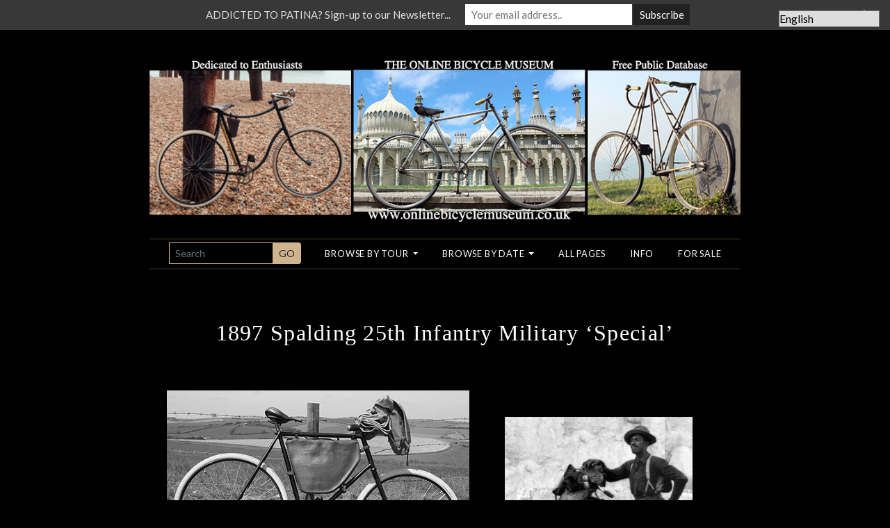

--- FILE ---
content_type: text/html; charset=UTF-8
request_url: https://onlinebicyclemuseum.co.uk/1897-spalding-roadster/
body_size: 39201
content:
<!DOCTYPE html>
<!--[if lt IE 7]>
<html class="no-js lt-ie9 lt-ie8 lt-ie7" lang="en-US"><![endif]-->
<!--[if IE 7]>
<html class="no-js lt-ie9 lt-ie8" lang="en-US"><![endif]-->
<!--[if IE 8]>
<html class="no-js lt-ie9" lang="en-US"><![endif]-->
<!--[if gt IE 8]><!-->
<html class="no-js" lang="en-US"><!--<![endif]-->
<head>
    <meta charset="UTF-8">
    <meta http-equiv="X-UA-Compatible" content="IE=edge,chrome=1">
    <meta name="viewport" content="width=device-width, initial-scale=1, shrink-to-fit=no">
    <link rel="profile" href="http://gmpg.org/xfn/11">
    <title>1897 Spalding 25th Infantry Military &#039;Special&#039; &#8211; The Online Bicycle Museum</title>
    <meta name="author" content="The Online Bicycle Museum">
    <link rel="author" href="https://onlinebicyclemuseum.co.uk">
    <link rel="apple-touch-icon" sizes="180x180" href="/apple-touch-icon.png">
    <link rel="icon" type="image/png" sizes="32x32" href="/favicon-32x32.png">
    <link rel="icon" type="image/png" sizes="16x16" href="/favicon-16x16.png">
    <link rel="manifest" href="/site.webmanifest">
    <link rel="mask-icon" href="/safari-pinned-tab.svg" color="#000000">
    <meta name="msapplication-TileColor" content="#000000">
    <meta name="theme-color" content="#ffffff">
    <meta name='robots' content='index, follow, max-image-preview:large, max-snippet:-1, max-video-preview:-1' />

	<!-- This site is optimized with the Yoast SEO plugin v25.6 - https://yoast.com/wordpress/plugins/seo/ -->
	<meta name="description" content="1897 Spalding 25th Infantry Military &#039;Special&#039;" />
	<link rel="canonical" href="https://onlinebicyclemuseum.co.uk/1897-spalding-roadster/" />
	<meta property="og:locale" content="en_US" />
	<meta property="og:type" content="article" />
	<meta property="og:title" content="1897 Spalding 25th Infantry Military &#039;Special&#039; &#8211; The Online Bicycle Museum" />
	<meta property="og:description" content="1897 Spalding 25th Infantry Military &#039;Special&#039;" />
	<meta property="og:url" content="https://onlinebicyclemuseum.co.uk/1897-spalding-roadster/" />
	<meta property="og:site_name" content="The Online Bicycle Museum" />
	<meta property="article:modified_time" content="2022-04-03T10:54:44+00:00" />
	<meta property="og:image" content="https://onlinebicyclemuseum.co.uk/wp-content/uploads/2014/06/1897-Spalding-05.jpg" />
	<meta property="og:image:width" content="850" />
	<meta property="og:image:height" content="533" />
	<meta property="og:image:type" content="image/jpeg" />
	<meta name="twitter:card" content="summary_large_image" />
	<meta name="twitter:label1" content="Est. reading time" />
	<meta name="twitter:data1" content="27 minutes" />
	<script type="application/ld+json" class="yoast-schema-graph">{"@context":"https://schema.org","@graph":[{"@type":"WebPage","@id":"https://onlinebicyclemuseum.co.uk/1897-spalding-roadster/","url":"https://onlinebicyclemuseum.co.uk/1897-spalding-roadster/","name":"1897 Spalding 25th Infantry Military 'Special' &#8211; The Online Bicycle Museum","isPartOf":{"@id":"https://onlinebicyclemuseum.co.uk/#website"},"primaryImageOfPage":{"@id":"https://onlinebicyclemuseum.co.uk/1897-spalding-roadster/#primaryimage"},"image":{"@id":"https://onlinebicyclemuseum.co.uk/1897-spalding-roadster/#primaryimage"},"thumbnailUrl":"https://onlinebicyclemuseum.co.uk/wp-content/uploads/2014/06/1897-Spalding-05.jpg","datePublished":"2014-06-17T16:53:50+00:00","dateModified":"2022-04-03T10:54:44+00:00","description":"1897 Spalding 25th Infantry Military 'Special'","breadcrumb":{"@id":"https://onlinebicyclemuseum.co.uk/1897-spalding-roadster/#breadcrumb"},"inLanguage":"en-US","potentialAction":[{"@type":"ReadAction","target":["https://onlinebicyclemuseum.co.uk/1897-spalding-roadster/"]}]},{"@type":"ImageObject","inLanguage":"en-US","@id":"https://onlinebicyclemuseum.co.uk/1897-spalding-roadster/#primaryimage","url":"https://onlinebicyclemuseum.co.uk/wp-content/uploads/2014/06/1897-Spalding-05.jpg","contentUrl":"https://onlinebicyclemuseum.co.uk/wp-content/uploads/2014/06/1897-Spalding-05.jpg","width":850,"height":533},{"@type":"BreadcrumbList","@id":"https://onlinebicyclemuseum.co.uk/1897-spalding-roadster/#breadcrumb","itemListElement":[{"@type":"ListItem","position":1,"name":"Home","item":"https://onlinebicyclemuseum.co.uk/"},{"@type":"ListItem","position":2,"name":"1897 Spalding 25th Infantry Military &#8216;Special&#8217;"}]},{"@type":"WebSite","@id":"https://onlinebicyclemuseum.co.uk/#website","url":"https://onlinebicyclemuseum.co.uk/","name":"The Online Bicycle Museum","description":"","potentialAction":[{"@type":"SearchAction","target":{"@type":"EntryPoint","urlTemplate":"https://onlinebicyclemuseum.co.uk/?s={search_term_string}"},"query-input":{"@type":"PropertyValueSpecification","valueRequired":true,"valueName":"search_term_string"}}],"inLanguage":"en-US"}]}</script>
	<!-- / Yoast SEO plugin. -->


<link rel='dns-prefetch' href='//secure.gravatar.com' />
<link rel='dns-prefetch' href='//www.googletagmanager.com' />
<link rel='dns-prefetch' href='//stats.wp.com' />
<link rel='dns-prefetch' href='//v0.wordpress.com' />
<link rel='preconnect' href='//c0.wp.com' />
<link rel="alternate" type="application/rss+xml" title="The Online Bicycle Museum &raquo; 1897 Spalding 25th Infantry Military &#8216;Special&#8217; Comments Feed" href="https://onlinebicyclemuseum.co.uk/1897-spalding-roadster/feed/" />
<script type="text/javascript">
/* <![CDATA[ */
window._wpemojiSettings = {"baseUrl":"https:\/\/s.w.org\/images\/core\/emoji\/15.0.3\/72x72\/","ext":".png","svgUrl":"https:\/\/s.w.org\/images\/core\/emoji\/15.0.3\/svg\/","svgExt":".svg","source":{"concatemoji":"https:\/\/onlinebicyclemuseum.co.uk\/wp-includes\/js\/wp-emoji-release.min.js?ver=6.6.2"}};
/*! This file is auto-generated */
!function(i,n){var o,s,e;function c(e){try{var t={supportTests:e,timestamp:(new Date).valueOf()};sessionStorage.setItem(o,JSON.stringify(t))}catch(e){}}function p(e,t,n){e.clearRect(0,0,e.canvas.width,e.canvas.height),e.fillText(t,0,0);var t=new Uint32Array(e.getImageData(0,0,e.canvas.width,e.canvas.height).data),r=(e.clearRect(0,0,e.canvas.width,e.canvas.height),e.fillText(n,0,0),new Uint32Array(e.getImageData(0,0,e.canvas.width,e.canvas.height).data));return t.every(function(e,t){return e===r[t]})}function u(e,t,n){switch(t){case"flag":return n(e,"\ud83c\udff3\ufe0f\u200d\u26a7\ufe0f","\ud83c\udff3\ufe0f\u200b\u26a7\ufe0f")?!1:!n(e,"\ud83c\uddfa\ud83c\uddf3","\ud83c\uddfa\u200b\ud83c\uddf3")&&!n(e,"\ud83c\udff4\udb40\udc67\udb40\udc62\udb40\udc65\udb40\udc6e\udb40\udc67\udb40\udc7f","\ud83c\udff4\u200b\udb40\udc67\u200b\udb40\udc62\u200b\udb40\udc65\u200b\udb40\udc6e\u200b\udb40\udc67\u200b\udb40\udc7f");case"emoji":return!n(e,"\ud83d\udc26\u200d\u2b1b","\ud83d\udc26\u200b\u2b1b")}return!1}function f(e,t,n){var r="undefined"!=typeof WorkerGlobalScope&&self instanceof WorkerGlobalScope?new OffscreenCanvas(300,150):i.createElement("canvas"),a=r.getContext("2d",{willReadFrequently:!0}),o=(a.textBaseline="top",a.font="600 32px Arial",{});return e.forEach(function(e){o[e]=t(a,e,n)}),o}function t(e){var t=i.createElement("script");t.src=e,t.defer=!0,i.head.appendChild(t)}"undefined"!=typeof Promise&&(o="wpEmojiSettingsSupports",s=["flag","emoji"],n.supports={everything:!0,everythingExceptFlag:!0},e=new Promise(function(e){i.addEventListener("DOMContentLoaded",e,{once:!0})}),new Promise(function(t){var n=function(){try{var e=JSON.parse(sessionStorage.getItem(o));if("object"==typeof e&&"number"==typeof e.timestamp&&(new Date).valueOf()<e.timestamp+604800&&"object"==typeof e.supportTests)return e.supportTests}catch(e){}return null}();if(!n){if("undefined"!=typeof Worker&&"undefined"!=typeof OffscreenCanvas&&"undefined"!=typeof URL&&URL.createObjectURL&&"undefined"!=typeof Blob)try{var e="postMessage("+f.toString()+"("+[JSON.stringify(s),u.toString(),p.toString()].join(",")+"));",r=new Blob([e],{type:"text/javascript"}),a=new Worker(URL.createObjectURL(r),{name:"wpTestEmojiSupports"});return void(a.onmessage=function(e){c(n=e.data),a.terminate(),t(n)})}catch(e){}c(n=f(s,u,p))}t(n)}).then(function(e){for(var t in e)n.supports[t]=e[t],n.supports.everything=n.supports.everything&&n.supports[t],"flag"!==t&&(n.supports.everythingExceptFlag=n.supports.everythingExceptFlag&&n.supports[t]);n.supports.everythingExceptFlag=n.supports.everythingExceptFlag&&!n.supports.flag,n.DOMReady=!1,n.readyCallback=function(){n.DOMReady=!0}}).then(function(){return e}).then(function(){var e;n.supports.everything||(n.readyCallback(),(e=n.source||{}).concatemoji?t(e.concatemoji):e.wpemoji&&e.twemoji&&(t(e.twemoji),t(e.wpemoji)))}))}((window,document),window._wpemojiSettings);
/* ]]> */
</script>
<style id='wp-emoji-styles-inline-css' type='text/css'>

	img.wp-smiley, img.emoji {
		display: inline !important;
		border: none !important;
		box-shadow: none !important;
		height: 1em !important;
		width: 1em !important;
		margin: 0 0.07em !important;
		vertical-align: -0.1em !important;
		background: none !important;
		padding: 0 !important;
	}
</style>
<link rel='stylesheet' id='wp-block-library-css' href='https://c0.wp.com/c/6.6.2/wp-includes/css/dist/block-library/style.min.css' type='text/css' media='all' />
<link rel='stylesheet' id='mediaelement-css' href='https://c0.wp.com/c/6.6.2/wp-includes/js/mediaelement/mediaelementplayer-legacy.min.css' type='text/css' media='all' />
<link rel='stylesheet' id='wp-mediaelement-css' href='https://c0.wp.com/c/6.6.2/wp-includes/js/mediaelement/wp-mediaelement.min.css' type='text/css' media='all' />
<style id='jetpack-sharing-buttons-style-inline-css' type='text/css'>
.jetpack-sharing-buttons__services-list{display:flex;flex-direction:row;flex-wrap:wrap;gap:0;list-style-type:none;margin:5px;padding:0}.jetpack-sharing-buttons__services-list.has-small-icon-size{font-size:12px}.jetpack-sharing-buttons__services-list.has-normal-icon-size{font-size:16px}.jetpack-sharing-buttons__services-list.has-large-icon-size{font-size:24px}.jetpack-sharing-buttons__services-list.has-huge-icon-size{font-size:36px}@media print{.jetpack-sharing-buttons__services-list{display:none!important}}.editor-styles-wrapper .wp-block-jetpack-sharing-buttons{gap:0;padding-inline-start:0}ul.jetpack-sharing-buttons__services-list.has-background{padding:1.25em 2.375em}
</style>
<style id='classic-theme-styles-inline-css' type='text/css'>
/*! This file is auto-generated */
.wp-block-button__link{color:#fff;background-color:#32373c;border-radius:9999px;box-shadow:none;text-decoration:none;padding:calc(.667em + 2px) calc(1.333em + 2px);font-size:1.125em}.wp-block-file__button{background:#32373c;color:#fff;text-decoration:none}
</style>
<style id='global-styles-inline-css' type='text/css'>
:root{--wp--preset--aspect-ratio--square: 1;--wp--preset--aspect-ratio--4-3: 4/3;--wp--preset--aspect-ratio--3-4: 3/4;--wp--preset--aspect-ratio--3-2: 3/2;--wp--preset--aspect-ratio--2-3: 2/3;--wp--preset--aspect-ratio--16-9: 16/9;--wp--preset--aspect-ratio--9-16: 9/16;--wp--preset--color--black: #000000;--wp--preset--color--cyan-bluish-gray: #abb8c3;--wp--preset--color--white: #ffffff;--wp--preset--color--pale-pink: #f78da7;--wp--preset--color--vivid-red: #cf2e2e;--wp--preset--color--luminous-vivid-orange: #ff6900;--wp--preset--color--luminous-vivid-amber: #fcb900;--wp--preset--color--light-green-cyan: #7bdcb5;--wp--preset--color--vivid-green-cyan: #00d084;--wp--preset--color--pale-cyan-blue: #8ed1fc;--wp--preset--color--vivid-cyan-blue: #0693e3;--wp--preset--color--vivid-purple: #9b51e0;--wp--preset--gradient--vivid-cyan-blue-to-vivid-purple: linear-gradient(135deg,rgba(6,147,227,1) 0%,rgb(155,81,224) 100%);--wp--preset--gradient--light-green-cyan-to-vivid-green-cyan: linear-gradient(135deg,rgb(122,220,180) 0%,rgb(0,208,130) 100%);--wp--preset--gradient--luminous-vivid-amber-to-luminous-vivid-orange: linear-gradient(135deg,rgba(252,185,0,1) 0%,rgba(255,105,0,1) 100%);--wp--preset--gradient--luminous-vivid-orange-to-vivid-red: linear-gradient(135deg,rgba(255,105,0,1) 0%,rgb(207,46,46) 100%);--wp--preset--gradient--very-light-gray-to-cyan-bluish-gray: linear-gradient(135deg,rgb(238,238,238) 0%,rgb(169,184,195) 100%);--wp--preset--gradient--cool-to-warm-spectrum: linear-gradient(135deg,rgb(74,234,220) 0%,rgb(151,120,209) 20%,rgb(207,42,186) 40%,rgb(238,44,130) 60%,rgb(251,105,98) 80%,rgb(254,248,76) 100%);--wp--preset--gradient--blush-light-purple: linear-gradient(135deg,rgb(255,206,236) 0%,rgb(152,150,240) 100%);--wp--preset--gradient--blush-bordeaux: linear-gradient(135deg,rgb(254,205,165) 0%,rgb(254,45,45) 50%,rgb(107,0,62) 100%);--wp--preset--gradient--luminous-dusk: linear-gradient(135deg,rgb(255,203,112) 0%,rgb(199,81,192) 50%,rgb(65,88,208) 100%);--wp--preset--gradient--pale-ocean: linear-gradient(135deg,rgb(255,245,203) 0%,rgb(182,227,212) 50%,rgb(51,167,181) 100%);--wp--preset--gradient--electric-grass: linear-gradient(135deg,rgb(202,248,128) 0%,rgb(113,206,126) 100%);--wp--preset--gradient--midnight: linear-gradient(135deg,rgb(2,3,129) 0%,rgb(40,116,252) 100%);--wp--preset--font-size--small: 13px;--wp--preset--font-size--medium: 20px;--wp--preset--font-size--large: 36px;--wp--preset--font-size--x-large: 42px;--wp--preset--spacing--20: 0.44rem;--wp--preset--spacing--30: 0.67rem;--wp--preset--spacing--40: 1rem;--wp--preset--spacing--50: 1.5rem;--wp--preset--spacing--60: 2.25rem;--wp--preset--spacing--70: 3.38rem;--wp--preset--spacing--80: 5.06rem;--wp--preset--shadow--natural: 6px 6px 9px rgba(0, 0, 0, 0.2);--wp--preset--shadow--deep: 12px 12px 50px rgba(0, 0, 0, 0.4);--wp--preset--shadow--sharp: 6px 6px 0px rgba(0, 0, 0, 0.2);--wp--preset--shadow--outlined: 6px 6px 0px -3px rgba(255, 255, 255, 1), 6px 6px rgba(0, 0, 0, 1);--wp--preset--shadow--crisp: 6px 6px 0px rgba(0, 0, 0, 1);}:where(.is-layout-flex){gap: 0.5em;}:where(.is-layout-grid){gap: 0.5em;}body .is-layout-flex{display: flex;}.is-layout-flex{flex-wrap: wrap;align-items: center;}.is-layout-flex > :is(*, div){margin: 0;}body .is-layout-grid{display: grid;}.is-layout-grid > :is(*, div){margin: 0;}:where(.wp-block-columns.is-layout-flex){gap: 2em;}:where(.wp-block-columns.is-layout-grid){gap: 2em;}:where(.wp-block-post-template.is-layout-flex){gap: 1.25em;}:where(.wp-block-post-template.is-layout-grid){gap: 1.25em;}.has-black-color{color: var(--wp--preset--color--black) !important;}.has-cyan-bluish-gray-color{color: var(--wp--preset--color--cyan-bluish-gray) !important;}.has-white-color{color: var(--wp--preset--color--white) !important;}.has-pale-pink-color{color: var(--wp--preset--color--pale-pink) !important;}.has-vivid-red-color{color: var(--wp--preset--color--vivid-red) !important;}.has-luminous-vivid-orange-color{color: var(--wp--preset--color--luminous-vivid-orange) !important;}.has-luminous-vivid-amber-color{color: var(--wp--preset--color--luminous-vivid-amber) !important;}.has-light-green-cyan-color{color: var(--wp--preset--color--light-green-cyan) !important;}.has-vivid-green-cyan-color{color: var(--wp--preset--color--vivid-green-cyan) !important;}.has-pale-cyan-blue-color{color: var(--wp--preset--color--pale-cyan-blue) !important;}.has-vivid-cyan-blue-color{color: var(--wp--preset--color--vivid-cyan-blue) !important;}.has-vivid-purple-color{color: var(--wp--preset--color--vivid-purple) !important;}.has-black-background-color{background-color: var(--wp--preset--color--black) !important;}.has-cyan-bluish-gray-background-color{background-color: var(--wp--preset--color--cyan-bluish-gray) !important;}.has-white-background-color{background-color: var(--wp--preset--color--white) !important;}.has-pale-pink-background-color{background-color: var(--wp--preset--color--pale-pink) !important;}.has-vivid-red-background-color{background-color: var(--wp--preset--color--vivid-red) !important;}.has-luminous-vivid-orange-background-color{background-color: var(--wp--preset--color--luminous-vivid-orange) !important;}.has-luminous-vivid-amber-background-color{background-color: var(--wp--preset--color--luminous-vivid-amber) !important;}.has-light-green-cyan-background-color{background-color: var(--wp--preset--color--light-green-cyan) !important;}.has-vivid-green-cyan-background-color{background-color: var(--wp--preset--color--vivid-green-cyan) !important;}.has-pale-cyan-blue-background-color{background-color: var(--wp--preset--color--pale-cyan-blue) !important;}.has-vivid-cyan-blue-background-color{background-color: var(--wp--preset--color--vivid-cyan-blue) !important;}.has-vivid-purple-background-color{background-color: var(--wp--preset--color--vivid-purple) !important;}.has-black-border-color{border-color: var(--wp--preset--color--black) !important;}.has-cyan-bluish-gray-border-color{border-color: var(--wp--preset--color--cyan-bluish-gray) !important;}.has-white-border-color{border-color: var(--wp--preset--color--white) !important;}.has-pale-pink-border-color{border-color: var(--wp--preset--color--pale-pink) !important;}.has-vivid-red-border-color{border-color: var(--wp--preset--color--vivid-red) !important;}.has-luminous-vivid-orange-border-color{border-color: var(--wp--preset--color--luminous-vivid-orange) !important;}.has-luminous-vivid-amber-border-color{border-color: var(--wp--preset--color--luminous-vivid-amber) !important;}.has-light-green-cyan-border-color{border-color: var(--wp--preset--color--light-green-cyan) !important;}.has-vivid-green-cyan-border-color{border-color: var(--wp--preset--color--vivid-green-cyan) !important;}.has-pale-cyan-blue-border-color{border-color: var(--wp--preset--color--pale-cyan-blue) !important;}.has-vivid-cyan-blue-border-color{border-color: var(--wp--preset--color--vivid-cyan-blue) !important;}.has-vivid-purple-border-color{border-color: var(--wp--preset--color--vivid-purple) !important;}.has-vivid-cyan-blue-to-vivid-purple-gradient-background{background: var(--wp--preset--gradient--vivid-cyan-blue-to-vivid-purple) !important;}.has-light-green-cyan-to-vivid-green-cyan-gradient-background{background: var(--wp--preset--gradient--light-green-cyan-to-vivid-green-cyan) !important;}.has-luminous-vivid-amber-to-luminous-vivid-orange-gradient-background{background: var(--wp--preset--gradient--luminous-vivid-amber-to-luminous-vivid-orange) !important;}.has-luminous-vivid-orange-to-vivid-red-gradient-background{background: var(--wp--preset--gradient--luminous-vivid-orange-to-vivid-red) !important;}.has-very-light-gray-to-cyan-bluish-gray-gradient-background{background: var(--wp--preset--gradient--very-light-gray-to-cyan-bluish-gray) !important;}.has-cool-to-warm-spectrum-gradient-background{background: var(--wp--preset--gradient--cool-to-warm-spectrum) !important;}.has-blush-light-purple-gradient-background{background: var(--wp--preset--gradient--blush-light-purple) !important;}.has-blush-bordeaux-gradient-background{background: var(--wp--preset--gradient--blush-bordeaux) !important;}.has-luminous-dusk-gradient-background{background: var(--wp--preset--gradient--luminous-dusk) !important;}.has-pale-ocean-gradient-background{background: var(--wp--preset--gradient--pale-ocean) !important;}.has-electric-grass-gradient-background{background: var(--wp--preset--gradient--electric-grass) !important;}.has-midnight-gradient-background{background: var(--wp--preset--gradient--midnight) !important;}.has-small-font-size{font-size: var(--wp--preset--font-size--small) !important;}.has-medium-font-size{font-size: var(--wp--preset--font-size--medium) !important;}.has-large-font-size{font-size: var(--wp--preset--font-size--large) !important;}.has-x-large-font-size{font-size: var(--wp--preset--font-size--x-large) !important;}
:where(.wp-block-post-template.is-layout-flex){gap: 1.25em;}:where(.wp-block-post-template.is-layout-grid){gap: 1.25em;}
:where(.wp-block-columns.is-layout-flex){gap: 2em;}:where(.wp-block-columns.is-layout-grid){gap: 2em;}
:root :where(.wp-block-pullquote){font-size: 1.5em;line-height: 1.6;}
</style>
<link rel='stylesheet' id='global-css' href='https://onlinebicyclemuseum.co.uk/wp-content/themes/oldbike/css/styles.css?id=278e24fcf26214389a4c&#038;ver=6.6.2' type='text/css' media='all' />
<link rel='stylesheet' id='algolia-autocomplete-css' href='https://onlinebicyclemuseum.co.uk/wp-content/plugins/search-by-algolia-instant-relevant-results/includes/../css/algolia-autocomplete.css?ver=2.11.3' type='text/css' media='screen' />
<link rel='stylesheet' id='sharedaddy-css' href='https://c0.wp.com/p/jetpack/14.5/modules/sharedaddy/sharing.css' type='text/css' media='all' />
<link rel='stylesheet' id='social-logos-css' href='https://c0.wp.com/p/jetpack/14.5/_inc/social-logos/social-logos.min.css' type='text/css' media='all' />
<script type="text/javascript" src="https://c0.wp.com/c/6.6.2/wp-includes/js/jquery/jquery.min.js" id="jquery-core-js"></script>
<script type="text/javascript" src="https://c0.wp.com/c/6.6.2/wp-includes/js/jquery/jquery-migrate.min.js" id="jquery-migrate-js"></script>
<script type="text/javascript" src="https://onlinebicyclemuseum.co.uk/wp-content/themes/oldbike/js/dist/head.js?id=47fdbd2a98c7bb63c7a3" id="head-js-js"></script>
<script type="text/javascript" src="https://c0.wp.com/c/6.6.2/wp-includes/js/underscore.min.js" id="underscore-js"></script>
<script type="text/javascript" id="wp-util-js-extra">
/* <![CDATA[ */
var _wpUtilSettings = {"ajax":{"url":"\/wp-admin\/admin-ajax.php"}};
/* ]]> */
</script>
<script type="text/javascript" src="https://c0.wp.com/c/6.6.2/wp-includes/js/wp-util.min.js" id="wp-util-js"></script>
<script type="text/javascript" src="https://onlinebicyclemuseum.co.uk/wp-content/plugins/search-by-algolia-instant-relevant-results/includes/../js/algoliasearch/algoliasearch.jquery.min.js?ver=2.11.3" id="algolia-search-js"></script>
<script type="text/javascript" src="https://onlinebicyclemuseum.co.uk/wp-content/plugins/search-by-algolia-instant-relevant-results/includes/../js/autocomplete.js/autocomplete.min.js?ver=2.11.3" id="algolia-autocomplete-js"></script>
<script type="text/javascript" src="https://onlinebicyclemuseum.co.uk/wp-content/plugins/search-by-algolia-instant-relevant-results/includes/../js/autocomplete-noconflict.js?ver=2.11.3" id="algolia-autocomplete-noconflict-js"></script>

<!-- Google tag (gtag.js) snippet added by Site Kit -->
<!-- Google Analytics snippet added by Site Kit -->
<script type="text/javascript" src="https://www.googletagmanager.com/gtag/js?id=G-DHR323BJN8" id="google_gtagjs-js" async></script>
<script type="text/javascript" id="google_gtagjs-js-after">
/* <![CDATA[ */
window.dataLayer = window.dataLayer || [];function gtag(){dataLayer.push(arguments);}
gtag("set","linker",{"domains":["onlinebicyclemuseum.co.uk"]});
gtag("js", new Date());
gtag("set", "developer_id.dZTNiMT", true);
gtag("config", "G-DHR323BJN8");
/* ]]> */
</script>
<link rel="https://api.w.org/" href="https://onlinebicyclemuseum.co.uk/wp-json/" /><link rel="alternate" title="JSON" type="application/json" href="https://onlinebicyclemuseum.co.uk/wp-json/wp/v2/pages/32588" /><link rel="EditURI" type="application/rsd+xml" title="RSD" href="https://onlinebicyclemuseum.co.uk/xmlrpc.php?rsd" />
<meta name="generator" content="WordPress 6.6.2" />
<link rel='shortlink' href='https://onlinebicyclemuseum.co.uk/?p=32588' />
<link rel="alternate" title="oEmbed (JSON)" type="application/json+oembed" href="https://onlinebicyclemuseum.co.uk/wp-json/oembed/1.0/embed?url=https%3A%2F%2Fonlinebicyclemuseum.co.uk%2F1897-spalding-roadster%2F" />
<link rel="alternate" title="oEmbed (XML)" type="text/xml+oembed" href="https://onlinebicyclemuseum.co.uk/wp-json/oembed/1.0/embed?url=https%3A%2F%2Fonlinebicyclemuseum.co.uk%2F1897-spalding-roadster%2F&#038;format=xml" />
<meta name="generator" content="Site Kit by Google 1.161.0" />	<style>img#wpstats{display:none}</style>
		<script type="text/javascript">var algolia = {"debug":false,"application_id":"EW6TJCTRGF","search_api_key":"dbcaf4408000a39aa41c84011a95ee44","powered_by_enabled":true,"query":"","autocomplete":{"sources":[{"index_id":"terms_tour","index_name":"wp_terms_tour","label":"Tours","admin_name":"Tours","position":0,"max_suggestions":10,"tmpl_suggestion":"autocomplete-term-suggestion","enabled":true},{"index_id":"posts_page","index_name":"wp_posts_page","label":"Items","admin_name":"Pages","position":1,"max_suggestions":5,"tmpl_suggestion":"autocomplete-post-suggestion","enabled":true},{"index_id":"terms_date_tax","index_name":"wp_terms_date_tax","label":"Dates","admin_name":"Dates","position":2,"max_suggestions":3,"tmpl_suggestion":"autocomplete-term-suggestion","enabled":true}],"input_selector":"input[name='s']:not('.no-autocomplete')"},"indices":{"searchable_posts":{"name":"wp_searchable_posts","id":"searchable_posts","enabled":true,"replicas":[]},"posts_page":{"name":"wp_posts_page","id":"posts_page","enabled":true,"replicas":[]},"terms_tour":{"name":"wp_terms_tour","id":"terms_tour","enabled":true,"replicas":[]},"terms_date_tax":{"name":"wp_terms_date_tax","id":"terms_date_tax","enabled":true,"replicas":[]}}};</script><style type="text/css">.broken_link, a.broken_link {
	text-decoration: line-through;
}</style><style type="text/css">
.mctb-bar,.mctb-response,.mctb-close{ background: #383838 !important; }
.mctb-bar,.mctb-label,.mctb-close{ color: #dddddd !important; }
.mctb-button{ background: #222222 !important; border-color: #222222 !important; }
.mctb-email:focus{ outline-color: #222222 !important; }
.mctb-button{ color: #ffffff !important; }
</style>
<script type="text/html" id="tmpl-autocomplete-header">
  <div class="autocomplete-header">
	<div class="autocomplete-header-title">{{{ data.label }}}</div>
	<div class="clear"></div>
  </div>
</script>

<script type="text/html" id="tmpl-autocomplete-post-suggestion">
  <a class="suggestion-link" href="{{ data.permalink }}" title="{{ data.post_title }}">
	<# if ( data.images.thumbnail ) { #>
	  <img class="suggestion-post-thumbnail" src="{{ data.images.thumbnail.url }}" alt="{{ data.post_title }}">
	  <# } #>
		<div class="suggestion-post-attributes">
		  <span class="suggestion-post-title">{{{ data._highlightResult.post_title.value }}}</span>
		  <# if ( data._snippetResult['content'] ) { #>
			<span class="suggestion-post-content">{{{ data._snippetResult['content'].value }}}</span>
			<# } #>
		</div>
  </a>
</script>

<script type="text/html" id="tmpl-autocomplete-term-suggestion">
  <a class="suggestion-link" href="{{ data.permalink }}" title="{{ data.name }}">
	<svg viewBox="0 0 21 21" width="21" height="21">
	  <svg width="21" height="21" viewBox="0 0 21 21">
		<path
			d="M4.662 8.72l-1.23 1.23c-.682.682-.68 1.792.004 2.477l5.135 5.135c.7.693 1.8.688 2.48.005l1.23-1.23 5.35-5.346c.31-.31.54-.92.51-1.36l-.32-4.29c-.09-1.09-1.05-2.06-2.15-2.14l-4.3-.33c-.43-.03-1.05.2-1.36.51l-.79.8-2.27 2.28-2.28 2.27zm9.826-.98c.69 0 1.25-.56 1.25-1.25s-.56-1.25-1.25-1.25-1.25.56-1.25 1.25.56 1.25 1.25 1.25z"
			fill-rule="evenodd"></path>
	  </svg>
	</svg>
	<span class="suggestion-post-title">{{{ data._highlightResult.name.value }}}</span>
  </a>
</script>

<script type="text/html" id="tmpl-autocomplete-user-suggestion">
  <a class="suggestion-link user-suggestion-link" href="{{ data.posts_url }}" title="{{ data.display_name }}">
	<# if ( data.avatar_url ) { #>
	  <img class="suggestion-user-thumbnail" src="{{ data.avatar_url }}" alt="{{ data.display_name }}">
	  <# } #>

		<span class="suggestion-post-title">{{{ data._highlightResult.display_name.value }}}</span>
  </a>
</script>

<script type="text/html" id="tmpl-autocomplete-footer">
  <div class="autocomplete-footer">
	<div class="autocomplete-footer-branding">
	  <a href="#" class="algolia-powered-by-link" title="Algolia">
		<svg width="130" viewBox="0 0 130 18" xmlns="http://www.w3.org/2000/svg">
		  <title>Search by Algolia</title>
		  <defs>
			<linearGradient x1="-36.868%" y1="134.936%" x2="129.432%" y2="-27.7%" id="a">
			  <stop stop-color="#00AEFF" offset="0%"/>
			  <stop stop-color="#3369E7" offset="100%"/>
			</linearGradient>
		  </defs>
		  <g fill="none" fill-rule="evenodd">
			<path
				d="M59.399.022h13.299a2.372 2.372 0 0 1 2.377 2.364V15.62a2.372 2.372 0 0 1-2.377 2.364H59.399a2.372 2.372 0 0 1-2.377-2.364V2.381A2.368 2.368 0 0 1 59.399.022z"
				fill="url(#a)"/>
			<path
				d="M66.257 4.56c-2.815 0-5.1 2.272-5.1 5.078 0 2.806 2.284 5.072 5.1 5.072 2.815 0 5.1-2.272 5.1-5.078 0-2.806-2.279-5.072-5.1-5.072zm0 8.652c-1.983 0-3.593-1.602-3.593-3.574 0-1.972 1.61-3.574 3.593-3.574 1.983 0 3.593 1.602 3.593 3.574a3.582 3.582 0 0 1-3.593 3.574zm0-6.418v2.664c0 .076.082.131.153.093l2.377-1.226c.055-.027.071-.093.044-.147a2.96 2.96 0 0 0-2.465-1.487c-.055 0-.11.044-.11.104l.001-.001zm-3.33-1.956l-.312-.311a.783.783 0 0 0-1.106 0l-.372.37a.773.773 0 0 0 0 1.101l.307.305c.049.049.121.038.164-.011.181-.245.378-.479.597-.697.225-.223.455-.42.707-.599.055-.033.06-.109.016-.158h-.001zm5.001-.806v-.616a.781.781 0 0 0-.783-.779h-1.824a.78.78 0 0 0-.783.779v.632c0 .071.066.12.137.104a5.736 5.736 0 0 1 1.588-.223c.52 0 1.035.071 1.534.207a.106.106 0 0 0 .131-.104z"
				fill="#FFF"/>
			<path
				d="M102.162 13.762c0 1.455-.372 2.517-1.123 3.193-.75.676-1.895 1.013-3.44 1.013-.564 0-1.736-.109-2.673-.316l.345-1.689c.783.163 1.819.207 2.361.207.86 0 1.473-.174 1.84-.523.367-.349.548-.866.548-1.553v-.349a6.374 6.374 0 0 1-.838.316 4.151 4.151 0 0 1-1.194.158 4.515 4.515 0 0 1-1.616-.278 3.385 3.385 0 0 1-1.254-.817 3.744 3.744 0 0 1-.811-1.351c-.192-.539-.29-1.504-.29-2.212 0-.665.104-1.498.307-2.054a3.925 3.925 0 0 1 .904-1.433 4.124 4.124 0 0 1 1.441-.926 5.31 5.31 0 0 1 1.945-.365c.696 0 1.337.087 1.961.191a15.86 15.86 0 0 1 1.588.332v8.456h-.001zm-5.954-4.206c0 .893.197 1.885.592 2.299.394.414.904.621 1.528.621.34 0 .663-.049.964-.142a2.75 2.75 0 0 0 .734-.332v-5.29a8.531 8.531 0 0 0-1.413-.18c-.778-.022-1.369.294-1.786.801-.411.507-.619 1.395-.619 2.223zm16.12 0c0 .719-.104 1.264-.318 1.858a4.389 4.389 0 0 1-.904 1.52c-.389.42-.854.746-1.402.975-.548.229-1.391.36-1.813.36-.422-.005-1.26-.125-1.802-.36a4.088 4.088 0 0 1-1.397-.975 4.486 4.486 0 0 1-.909-1.52 5.037 5.037 0 0 1-.329-1.858c0-.719.099-1.411.318-1.999.219-.588.526-1.09.92-1.509.394-.42.865-.741 1.402-.97a4.547 4.547 0 0 1 1.786-.338 4.69 4.69 0 0 1 1.791.338c.548.229 1.019.55 1.402.97.389.42.69.921.909 1.509.23.588.345 1.28.345 1.999h.001zm-2.191.005c0-.921-.203-1.689-.597-2.223-.394-.539-.948-.806-1.654-.806-.707 0-1.26.267-1.654.806-.394.539-.586 1.302-.586 2.223 0 .932.197 1.558.592 2.098.394.545.948.812 1.654.812.707 0 1.26-.272 1.654-.812.394-.545.592-1.166.592-2.098h-.001zm6.962 4.707c-3.511.016-3.511-2.822-3.511-3.274L113.583.926l2.142-.338v10.003c0 .256 0 1.88 1.375 1.885v1.792h-.001zm3.774 0h-2.153V5.072l2.153-.338v9.534zm-1.079-10.542c.718 0 1.304-.578 1.304-1.291 0-.714-.581-1.291-1.304-1.291-.723 0-1.304.578-1.304 1.291 0 .714.586 1.291 1.304 1.291zm6.431 1.013c.707 0 1.304.087 1.786.262.482.174.871.42 1.156.73.285.311.488.735.608 1.182.126.447.186.937.186 1.476v5.481a25.24 25.24 0 0 1-1.495.251c-.668.098-1.419.147-2.251.147a6.829 6.829 0 0 1-1.517-.158 3.213 3.213 0 0 1-1.178-.507 2.455 2.455 0 0 1-.761-.904c-.181-.37-.274-.893-.274-1.438 0-.523.104-.855.307-1.215.208-.36.487-.654.838-.883a3.609 3.609 0 0 1 1.227-.49 7.073 7.073 0 0 1 2.202-.103c.263.027.537.076.833.147v-.349c0-.245-.027-.479-.088-.697a1.486 1.486 0 0 0-.307-.583c-.148-.169-.34-.3-.581-.392a2.536 2.536 0 0 0-.915-.163c-.493 0-.942.06-1.353.131-.411.071-.75.153-1.008.245l-.257-1.749c.268-.093.668-.185 1.183-.278a9.335 9.335 0 0 1 1.66-.142l-.001-.001zm.181 7.731c.657 0 1.145-.038 1.484-.104v-2.168a5.097 5.097 0 0 0-1.978-.104c-.241.033-.46.098-.652.191a1.167 1.167 0 0 0-.466.392c-.121.169-.175.267-.175.523 0 .501.175.79.493.981.323.196.75.289 1.293.289h.001zM84.109 4.794c.707 0 1.304.087 1.786.262.482.174.871.42 1.156.73.29.316.487.735.608 1.182.126.447.186.937.186 1.476v5.481a25.24 25.24 0 0 1-1.495.251c-.668.098-1.419.147-2.251.147a6.829 6.829 0 0 1-1.517-.158 3.213 3.213 0 0 1-1.178-.507 2.455 2.455 0 0 1-.761-.904c-.181-.37-.274-.893-.274-1.438 0-.523.104-.855.307-1.215.208-.36.487-.654.838-.883a3.609 3.609 0 0 1 1.227-.49 7.073 7.073 0 0 1 2.202-.103c.257.027.537.076.833.147v-.349c0-.245-.027-.479-.088-.697a1.486 1.486 0 0 0-.307-.583c-.148-.169-.34-.3-.581-.392a2.536 2.536 0 0 0-.915-.163c-.493 0-.942.06-1.353.131-.411.071-.75.153-1.008.245l-.257-1.749c.268-.093.668-.185 1.183-.278a8.89 8.89 0 0 1 1.66-.142l-.001-.001zm.186 7.736c.657 0 1.145-.038 1.484-.104v-2.168a5.097 5.097 0 0 0-1.978-.104c-.241.033-.46.098-.652.191a1.167 1.167 0 0 0-.466.392c-.121.169-.175.267-.175.523 0 .501.175.79.493.981.318.191.75.289 1.293.289h.001zm8.682 1.738c-3.511.016-3.511-2.822-3.511-3.274L89.461.926l2.142-.338v10.003c0 .256 0 1.88 1.375 1.885v1.792h-.001z"
				fill="#182359"/>
			<path
				d="M5.027 11.025c0 .698-.252 1.246-.757 1.644-.505.397-1.201.596-2.089.596-.888 0-1.615-.138-2.181-.414v-1.214c.358.168.739.301 1.141.397.403.097.778.145 1.125.145.508 0 .884-.097 1.125-.29a.945.945 0 0 0 .363-.779.978.978 0 0 0-.333-.747c-.222-.204-.68-.446-1.375-.725-.716-.29-1.221-.621-1.515-.994-.294-.372-.44-.82-.44-1.343 0-.655.233-1.171.698-1.547.466-.376 1.09-.564 1.875-.564.752 0 1.5.165 2.245.494l-.408 1.047c-.698-.294-1.321-.44-1.869-.44-.415 0-.73.09-.945.271a.89.89 0 0 0-.322.717c0 .204.043.379.129.524.086.145.227.282.424.411.197.129.551.299 1.063.51.577.24.999.464 1.268.671.269.208.466.442.591.704.125.261.188.569.188.924l-.001.002zm3.98 2.24c-.924 0-1.646-.269-2.167-.808-.521-.539-.782-1.281-.782-2.226 0-.97.242-1.733.725-2.288.483-.555 1.148-.833 1.993-.833.784 0 1.404.238 1.858.714.455.476.682 1.132.682 1.966v.682H7.357c.018.577.174 1.02.467 1.329.294.31.707.465 1.241.465.351 0 .678-.033.98-.099a5.1 5.1 0 0 0 .975-.33v1.026a3.865 3.865 0 0 1-.935.312 5.723 5.723 0 0 1-1.08.091l.002-.001zm-.231-5.199c-.401 0-.722.127-.964.381s-.386.625-.432 1.112h2.696c-.007-.491-.125-.862-.354-1.115-.229-.252-.544-.379-.945-.379l-.001.001zm7.692 5.092l-.252-.827h-.043c-.286.362-.575.608-.865.739-.29.131-.662.196-1.117.196-.584 0-1.039-.158-1.367-.473-.328-.315-.491-.761-.491-1.337 0-.612.227-1.074.682-1.386.455-.312 1.148-.482 2.079-.51l1.026-.032v-.317c0-.38-.089-.663-.266-.851-.177-.188-.452-.282-.824-.282-.304 0-.596.045-.876.134a6.68 6.68 0 0 0-.806.317l-.408-.902a4.414 4.414 0 0 1 1.058-.384 4.856 4.856 0 0 1 1.085-.132c.756 0 1.326.165 1.711.494.385.329.577.847.577 1.552v4.002h-.902l-.001-.001zm-1.88-.859c.458 0 .826-.128 1.104-.384.278-.256.416-.615.416-1.077v-.516l-.763.032c-.594.021-1.027.121-1.297.298s-.406.448-.406.814c0 .265.079.47.236.615.158.145.394.218.709.218h.001zm7.557-5.189c.254 0 .464.018.628.054l-.124 1.176a2.383 2.383 0 0 0-.559-.064c-.505 0-.914.165-1.227.494-.313.329-.47.757-.47 1.284v3.105h-1.262V7.218h.988l.167 1.047h.064c.197-.354.454-.636.771-.843a1.83 1.83 0 0 1 1.023-.312h.001zm4.125 6.155c-.899 0-1.582-.262-2.049-.787-.467-.525-.701-1.277-.701-2.259 0-.999.244-1.767.733-2.304.489-.537 1.195-.806 2.119-.806.627 0 1.191.116 1.692.349l-.381 1.015c-.534-.208-.974-.312-1.321-.312-1.028 0-1.542.682-1.542 2.046 0 .666.128 1.166.384 1.501.256.335.631.502 1.125.502a3.23 3.23 0 0 0 1.595-.419v1.101a2.53 2.53 0 0 1-.722.285 4.356 4.356 0 0 1-.932.086v.002zm8.277-.107h-1.268V9.506c0-.458-.092-.8-.277-1.026-.184-.226-.477-.338-.878-.338-.53 0-.919.158-1.168.475-.249.317-.373.848-.373 1.593v2.949h-1.262V4.801h1.262v2.122c0 .34-.021.704-.064 1.09h.081a1.76 1.76 0 0 1 .717-.666c.306-.158.663-.236 1.072-.236 1.439 0 2.159.725 2.159 2.175v3.873l-.001-.001zm7.649-6.048c.741 0 1.319.269 1.732.806.414.537.62 1.291.62 2.261 0 .974-.209 1.732-.628 2.275-.419.542-1.001.814-1.746.814-.752 0-1.336-.27-1.751-.811h-.086l-.231.704h-.945V4.801h1.262v1.987l-.021.655-.032.553h.054c.401-.591.992-.886 1.772-.886zm-.328 1.031c-.508 0-.875.149-1.098.448-.224.299-.339.799-.346 1.501v.086c0 .723.115 1.247.344 1.571.229.324.603.486 1.123.486.448 0 .787-.177 1.018-.532.231-.354.346-.867.346-1.536 0-1.35-.462-2.025-1.386-2.025l-.001.001zm3.244-.924h1.375l1.209 3.368c.183.48.304.931.365 1.354h.043c.032-.197.091-.436.177-.717.086-.281.541-1.616 1.364-4.004h1.364l-2.541 6.73c-.462 1.235-1.232 1.853-2.31 1.853-.279 0-.551-.03-.816-.091v-.999c.19.043.406.064.65.064.609 0 1.037-.353 1.284-1.058l.22-.559-2.385-5.941h.001z"
				fill="#1D3657"/>
		  </g>
		</svg>
	  </a>
	</div>
  </div>
</script>

<script type="text/html" id="tmpl-autocomplete-empty">
  <div class="autocomplete-empty">
	  No results matched your query 	<span class="empty-query">"{{ data.query }}"</span>
  </div>
</script>

<script type="text/javascript">
  jQuery(function () {
	/* init Algolia client */
	var client = algoliasearch(algolia.application_id, algolia.search_api_key);

	/* setup default sources */
	var sources = [];
	jQuery.each(algolia.autocomplete.sources, function (i, config) {
	  var suggestion_template = wp.template(config['tmpl_suggestion']);
	  sources.push({
		source: algoliaAutocomplete.sources.hits(client.initIndex(config['index_name']), {
		  hitsPerPage: config['max_suggestions'],
		  attributesToSnippet: [
			'content:10'
		  ],
		  highlightPreTag: '__ais-highlight__',
		  highlightPostTag: '__/ais-highlight__'
		}),
		templates: {
		  header: function () {
			return wp.template('autocomplete-header')({
			  label: _.escape(config['label'])
			});
		  },
		  suggestion: function (hit) {
      if(hit.escaped === true) {
        return suggestion_template(hit);
      }
      hit.escaped = true;

			for (var key in hit._highlightResult) {
			  /* We do not deal with arrays. */
			  if (typeof hit._highlightResult[key].value !== 'string') {
				continue;
			  }
			  hit._highlightResult[key].value = _.escape(hit._highlightResult[key].value);
			  hit._highlightResult[key].value = hit._highlightResult[key].value.replace(/__ais-highlight__/g, '<em>').replace(/__\/ais-highlight__/g, '</em>');
			}

			for (var key in hit._snippetResult) {
			  /* We do not deal with arrays. */
			  if (typeof hit._snippetResult[key].value !== 'string') {
				continue;
			  }

			  hit._snippetResult[key].value = _.escape(hit._snippetResult[key].value);
			  hit._snippetResult[key].value = hit._snippetResult[key].value.replace(/__ais-highlight__/g, '<em>').replace(/__\/ais-highlight__/g, '</em>');
			}

			return suggestion_template(hit);
		  }
		}
	  });

	});

	/* Setup dropdown menus */
	jQuery(algolia.autocomplete.input_selector).each(function (i) {
	  var $searchInput = jQuery(this);

	  var config = {
		debug: algolia.debug,
		hint: false,
		openOnFocus: true,
		appendTo: 'body',
		templates: {
		  empty: wp.template('autocomplete-empty')
		}
	  };

	  if (algolia.powered_by_enabled) {
		config.templates.footer = wp.template('autocomplete-footer');
	  }

	  /* Instantiate autocomplete.js */
	  var autocomplete = algoliaAutocomplete($searchInput[0], config, sources)
	  .on('autocomplete:selected', function (e, suggestion) {
		/* Redirect the user when we detect a suggestion selection. */
		window.location.href = suggestion.permalink;
	  });

	  /* Force the dropdown to be re-drawn on scroll to handle fixed containers. */
	  jQuery(window).scroll(function() {
		if(autocomplete.autocomplete.getWrapper().style.display === "block") {
		  autocomplete.autocomplete.close();
		  autocomplete.autocomplete.open();
		}
	  });
	});

	jQuery(document).on("click", ".algolia-powered-by-link", function (e) {
	  e.preventDefault();
	  window.location = "https://www.algolia.com/?utm_source=WordPress&utm_medium=extension&utm_content=" + window.location.hostname + "&utm_campaign=poweredby";
	});
  });
</script>
</head>

<body class="page-template-default page page-id-32588">

<header class="site-header">
    <div class="container">
        <div class="row">
            <div class="col-12">
                <a href="https://onlinebicyclemuseum.co.uk" title="The Online Bicycle Museum – Home Page">
                    <img width="950" height="268" src="https://onlinebicyclemuseum.co.uk/wp-content/uploads/2020/02/The-Online-Bicycle-Museum.jpg" class="mt-4 mb-0" alt="The Online Bicycle Museum" decoding="async" fetchpriority="high" srcset="https://onlinebicyclemuseum.co.uk/wp-content/uploads/2020/02/The-Online-Bicycle-Museum.jpg 950w, https://onlinebicyclemuseum.co.uk/wp-content/uploads/2020/02/The-Online-Bicycle-Museum-300x85.jpg 300w, https://onlinebicyclemuseum.co.uk/wp-content/uploads/2020/02/The-Online-Bicycle-Museum-768x217.jpg 768w" sizes="(max-width: 950px) 100vw, 950px" />                </a>
            </div>
        </div>
        <div class="row">
            <div class="col-12 text-center text-uppercase">
                <ul class="list-inline mt-3 mb-md-4 meta-bar">
                    <li class="d-none d-md-inline-block list-inline-item"><form method="get" id="searchform" action="https://onlinebicyclemuseum.co.uk/">
    <div class="input-group input-group-sm">
        <label for="s" class="sr-only">Search</label>
        <input type="search" id="s" value="" name="s" class="form-control border-primary" placeholder="Search" aria-label="Search" aria-describedby="search-website">
        <div class="input-group-append">
            <button class="btn btn-primary" type="submit" id="search-website">Go</button>
        </div>
    </div>
</form>
</li>
                                                                <li class="list-inline-item dropdown">
                            <a href="#" class="d-inline-block p-2 text-white text-decoration-none dropdown-toggle" type="button" id="browse-by-tour" data-toggle="dropdown" aria-haspopup="true" aria-expanded="false">
                                Browse by Tour                            </a>
                            <div class="dropdown-menu bg-dark" aria-labelledby="browse-by-tour"><a class="dropdown-item text-white" href="https://onlinebicyclemuseum.co.uk/tour/free-book-origins-of-the-cross-frame/" title="* FREE BOOK: Origins of the Cross Frame">* FREE BOOK: Origins of the Cross Frame</a><a class="dropdown-item text-white" href="https://onlinebicyclemuseum.co.uk/tour/recent-additions/" title="* RECENT ADDITIONS">* RECENT ADDITIONS</a><a class="dropdown-item text-white" href="https://onlinebicyclemuseum.co.uk/tour/my-favourites/" title="* THE MUSEUM COLLECTION">* THE MUSEUM COLLECTION</a><a class="dropdown-item text-white" href="https://onlinebicyclemuseum.co.uk/tour/safety-bicycles-1886-1899/" title="1. SAFETY BICYCLES: 1886-1899">1. SAFETY BICYCLES: 1886-1899</a><a class="dropdown-item text-white" href="https://onlinebicyclemuseum.co.uk/tour/velocipedes/" title="2. VELOCIPEDES &amp; HOBBY HORSES">2. VELOCIPEDES &amp; HOBBY HORSES</a><a class="dropdown-item text-white" href="https://onlinebicyclemuseum.co.uk/tour/vintage-bikes-for-sale/" title="3. VINTAGE CYCLES FOR SALE">3. VINTAGE CYCLES FOR SALE</a><a class="dropdown-item text-white" href="https://onlinebicyclemuseum.co.uk/tour/the-bloomer-club/" title="4. THE BLOOMER CLUB">4. THE BLOOMER CLUB</a><a class="dropdown-item text-white" href="https://onlinebicyclemuseum.co.uk/tour/roadsters-1900-onwards/" title="5. ROADSTERS: 1900 onwards">5. ROADSTERS: 1900 onwards</a><a class="dropdown-item text-white" href="https://onlinebicyclemuseum.co.uk/tour/info/" title="6. INFO">6. INFO</a><a class="dropdown-item text-white" href="https://onlinebicyclemuseum.co.uk/tour/videos/" title="7. VIDEOS">7. VIDEOS</a><a class="dropdown-item text-white" href="https://onlinebicyclemuseum.co.uk/tour/hire-a-ww1-bicycle-display/" title="8. HIRE a WW1 &amp; WW2 MILITARY BICYCLE DISPLAY">8. HIRE a WW1 &amp; WW2 MILITARY BICYCLE DISPLAY</a><a class="dropdown-item text-white" href="https://onlinebicyclemuseum.co.uk/tour/9-bad-teeth-no-bar/" title="9. BAD TEETH NO BAR">9. BAD TEETH NO BAR</a><a class="dropdown-item text-white" href="https://onlinebicyclemuseum.co.uk/tour/the-chainless-bicycle/" title="DESIGNS: CHAINLESS BICYCLES">DESIGNS: CHAINLESS BICYCLES</a><a class="dropdown-item text-white" href="https://onlinebicyclemuseum.co.uk/tour/convertible-safety-bicycles/" title="DESIGNS: CONVERTIBLE SAFETY BICYCLES &amp; TRICYCLES">DESIGNS: CONVERTIBLE SAFETY BICYCLES &amp; TRICYCLES</a><a class="dropdown-item text-white" href="https://onlinebicyclemuseum.co.uk/tour/cross-frame-safety-bicycles-1886-onwards/" title="DESIGNS: CROSS FRAME SAFETY BICYCLES, 1886 onwards">DESIGNS: CROSS FRAME SAFETY BICYCLES, 1886 onwards</a><a class="dropdown-item text-white" href="https://onlinebicyclemuseum.co.uk/tour/early-folding-bicycles/" title="DESIGNS: EARLY FOLDING BICYCLES">DESIGNS: EARLY FOLDING BICYCLES</a><a class="dropdown-item text-white" href="https://onlinebicyclemuseum.co.uk/tour/frame-styles/" title="DESIGNS: OPEN, DUPLEX, TRUSS, GIRDER &amp; UNUSUAL FRAMES">DESIGNS: OPEN, DUPLEX, TRUSS, GIRDER &amp; UNUSUAL FRAMES</a><a class="dropdown-item text-white" href="https://onlinebicyclemuseum.co.uk/tour/spring-frames/" title="DESIGNS: SPRING FRAMES &amp; FORKS">DESIGNS: SPRING FRAMES &amp; FORKS</a><a class="dropdown-item text-white" href="https://onlinebicyclemuseum.co.uk/tour/tall-bikes-28-frames-or-taller/" title="DESIGNS: TALL BIKES (28" Frames or Taller)">DESIGNS: TALL BIKES (28" Frames or Taller)</a><a class="dropdown-item text-white" href="https://onlinebicyclemuseum.co.uk/tour/truss-bridge-frames-arch-bars/" title="DESIGNS: TRUSS-BRIDGE FRAMES / ARCH BARS">DESIGNS: TRUSS-BRIDGE FRAMES / ARCH BARS</a><a class="dropdown-item text-white" href="https://onlinebicyclemuseum.co.uk/tour/designs-upward-sloping-top-tubes/" title="DESIGNS: UPWARD SLOPING TOP TUBES">DESIGNS: UPWARD SLOPING TOP TUBES</a><a class="dropdown-item text-white" href="https://onlinebicyclemuseum.co.uk/tour/x-frames-truss-frames/" title="DESIGNS: X FRAMES, 1896 onwards">DESIGNS: X FRAMES, 1896 onwards</a><a class="dropdown-item text-white" href="https://onlinebicyclemuseum.co.uk/tour/scooters/" title="ENGINES &amp; JUVENILE: SCOOTERS">ENGINES &amp; JUVENILE: SCOOTERS</a><a class="dropdown-item text-white" href="https://onlinebicyclemuseum.co.uk/tour/cyclemotors-motorcycles/" title="ENGINES: MOTOR BICYCLES, CYCLEMOTORS, etc">ENGINES: MOTOR BICYCLES, CYCLEMOTORS, etc</a><a class="dropdown-item text-white" href="https://onlinebicyclemuseum.co.uk/tour/events/" title="EVENTS">EVENTS</a><a class="dropdown-item text-white" href="https://onlinebicyclemuseum.co.uk/tour/guns/" title="HISTORY: CYCLE GUNS">HISTORY: CYCLE GUNS</a><a class="dropdown-item text-white" href="https://onlinebicyclemuseum.co.uk/tour/early-bicycle-brakes/" title="HISTORY: EARLY BICYCLE BRAKES">HISTORY: EARLY BICYCLE BRAKES</a><a class="dropdown-item text-white" href="https://onlinebicyclemuseum.co.uk/tour/early-bicycle-hubs-gears-brakes/" title="HISTORY: EARLY BICYCLE HUBS &amp; GEARS">HISTORY: EARLY BICYCLE HUBS &amp; GEARS</a><a class="dropdown-item text-white" href="https://onlinebicyclemuseum.co.uk/tour/history-early-bicycle-pedals/" title="HISTORY: EARLY BICYCLE PEDALS">HISTORY: EARLY BICYCLE PEDALS</a><a class="dropdown-item text-white" href="https://onlinebicyclemuseum.co.uk/tour/early-bicycle-saddles/" title="HISTORY: EARLY BICYCLE SADDLES">HISTORY: EARLY BICYCLE SADDLES</a><a class="dropdown-item text-white" href="https://onlinebicyclemuseum.co.uk/tour/early-bicycle-tyres/" title="HISTORY: EARLY BICYCLE TYRES">HISTORY: EARLY BICYCLE TYRES</a><a class="dropdown-item text-white" href="https://onlinebicyclemuseum.co.uk/tour/history-early-leather-tool-bags-accessories/" title="HISTORY: Early Leather Tool bags &amp; Accessories">HISTORY: Early Leather Tool bags &amp; Accessories</a><a class="dropdown-item text-white" href="https://onlinebicyclemuseum.co.uk/tour/early-skates/" title="HISTORY: EARLY SKATES">HISTORY: EARLY SKATES</a><a class="dropdown-item text-white" href="https://onlinebicyclemuseum.co.uk/tour/magazines/" title="HISTORY: INNOVATIONS &amp; ATTITUDES">HISTORY: INNOVATIONS &amp; ATTITUDES</a><a class="dropdown-item text-white" href="https://onlinebicyclemuseum.co.uk/tour/patents/" title="HISTORY: PATENTS">HISTORY: PATENTS</a><a class="dropdown-item text-white" href="https://onlinebicyclemuseum.co.uk/tour/juvenile-bicycles-tricycles-pre-1900/" title="JUVENILE BICYCLES &amp; TRICYCLES: 1860s-1900">JUVENILE BICYCLES &amp; TRICYCLES: 1860s-1900</a><a class="dropdown-item text-white" href="https://onlinebicyclemuseum.co.uk/tour/juvenile-bicycles-tricycles-1900-1930/" title="JUVENILE BICYCLES &amp; TRICYCLES: 1900-1930">JUVENILE BICYCLES &amp; TRICYCLES: 1900-1930</a><a class="dropdown-item text-white" href="https://onlinebicyclemuseum.co.uk/tour/juvenile-bicycles-tricycles-1930s-1950s/" title="JUVENILE BICYCLES &amp; TRICYCLES: 1930s-1950s">JUVENILE BICYCLES &amp; TRICYCLES: 1930s-1950s</a><a class="dropdown-item text-white" href="https://onlinebicyclemuseum.co.uk/tour/coaster-wagons/" title="JUVENILES: COASTER WAGONS &amp; SLEDS">JUVENILES: COASTER WAGONS &amp; SLEDS</a><a class="dropdown-item text-white" href="https://onlinebicyclemuseum.co.uk/tour/cowboys-indians/" title="JUVENILES: COWBOYS &amp; INDIANS">JUVENILES: COWBOYS &amp; INDIANS</a><a class="dropdown-item text-white" href="https://onlinebicyclemuseum.co.uk/tour/horses-bicycles/" title="JUVENILES: HORSES (Bicycles, Tricycles, Rocking)">JUVENILES: HORSES (Bicycles, Tricycles, Rocking)</a><a class="dropdown-item text-white" href="https://onlinebicyclemuseum.co.uk/tour/juveniles-irish-mails-pedal-cars/" title="JUVENILES: Irish Mails, Pedal Cars &amp; Wagons">JUVENILES: Irish Mails, Pedal Cars &amp; Wagons</a><a class="dropdown-item text-white" href="https://onlinebicyclemuseum.co.uk/tour/skippy-riding-toys/" title="JUVENILES: SKIPPY RIDING TOYS">JUVENILES: SKIPPY RIDING TOYS</a><a class="dropdown-item text-white" href="https://onlinebicyclemuseum.co.uk/tour/bsa-cycle-co/" title="MAKERS: BSA Cycle Co">MAKERS: BSA Cycle Co</a><a class="dropdown-item text-white" href="https://onlinebicyclemuseum.co.uk/tour/bsa-fittings-machines/" title="MAKERS: BSA FITTINGS MACHINES">MAKERS: BSA FITTINGS MACHINES</a><a class="dropdown-item text-white" href="https://onlinebicyclemuseum.co.uk/tour/centaur-cycle-co/" title="MAKERS: CENTAUR Cycle Co">MAKERS: CENTAUR Cycle Co</a><a class="dropdown-item text-white" href="https://onlinebicyclemuseum.co.uk/tour/makers-chater-lea-mfg-co/" title="MAKERS: CHATER LEA Mfg Co">MAKERS: CHATER LEA Mfg Co</a><a class="dropdown-item text-white" href="https://onlinebicyclemuseum.co.uk/tour/columbia-pope-mfg-co/" title="MAKERS: COLUMBIA (Pope Mfg Co)">MAKERS: COLUMBIA (Pope Mfg Co)</a><a class="dropdown-item text-white" href="https://onlinebicyclemuseum.co.uk/tour/makers-components-ltd-ariel-cycle-co/" title="MAKERS: Components Ltd &amp; Ariel Cycle Co">MAKERS: Components Ltd &amp; Ariel Cycle Co</a><a class="dropdown-item text-white" href="https://onlinebicyclemuseum.co.uk/tour/cycles-peugeot/" title="MAKERS: Cycles PEUGEOT">MAKERS: Cycles PEUGEOT</a><a class="dropdown-item text-white" href="https://onlinebicyclemuseum.co.uk/tour/cycles-terrot/" title="MAKERS: Cycles TERROT">MAKERS: Cycles TERROT</a><a class="dropdown-item text-white" href="https://onlinebicyclemuseum.co.uk/tour/elswick-hopper/" title="MAKERS: ELSWICK &amp; HOPPER">MAKERS: ELSWICK &amp; HOPPER</a><a class="dropdown-item text-white" href="https://onlinebicyclemuseum.co.uk/tour/humber-cycle-co/" title="MAKERS: HUMBER Cycle Co">MAKERS: HUMBER Cycle Co</a><a class="dropdown-item text-white" href="https://onlinebicyclemuseum.co.uk/tour/makers-iver-johnson/" title="MAKERS: IVER JOHNSON">MAKERS: IVER JOHNSON</a><a class="dropdown-item text-white" href="https://onlinebicyclemuseum.co.uk/tour/lea-francis-cycle-co/" title="MAKERS: LEA FRANCIS Cycle Co">MAKERS: LEA FRANCIS Cycle Co</a><a class="dropdown-item text-white" href="https://onlinebicyclemuseum.co.uk/tour/new-hudson-cycle-co/" title="MAKERS: New Hudson Cycle Co">MAKERS: New Hudson Cycle Co</a><a class="dropdown-item text-white" href="https://onlinebicyclemuseum.co.uk/tour/pedersen/" title="MAKERS: PEDERSEN">MAKERS: PEDERSEN</a><a class="dropdown-item text-white" href="https://onlinebicyclemuseum.co.uk/tour/premier-cycle-co-the-early-years/" title="MAKERS: PREMIER Cycle Co">MAKERS: PREMIER Cycle Co</a><a class="dropdown-item text-white" href="https://onlinebicyclemuseum.co.uk/tour/quadrant-cycle-co/" title="MAKERS: QUADRANT Cycle Co">MAKERS: QUADRANT Cycle Co</a><a class="dropdown-item text-white" href="https://onlinebicyclemuseum.co.uk/tour/raleigh-cycle-co-the-early-years/" title="MAKERS: RALEIGH Cycle Co">MAKERS: RALEIGH Cycle Co</a><a class="dropdown-item text-white" href="https://onlinebicyclemuseum.co.uk/tour/rover-cycle-co/" title="MAKERS: ROVER Cycle Co">MAKERS: ROVER Cycle Co</a><a class="dropdown-item text-white" href="https://onlinebicyclemuseum.co.uk/tour/royal-enfield-cycle-co/" title="MAKERS: ROYAL ENFIELD Cycle Co">MAKERS: ROYAL ENFIELD Cycle Co</a><a class="dropdown-item text-white" href="https://onlinebicyclemuseum.co.uk/tour/rudge-cycle-co-the-early-years/" title="MAKERS: RUDGE &amp; RUDGE-WHITWORTH Cycle Co">MAKERS: RUDGE &amp; RUDGE-WHITWORTH Cycle Co</a><a class="dropdown-item text-white" href="https://onlinebicyclemuseum.co.uk/tour/singer-cycle-co/" title="MAKERS: SINGER Cycle Co">MAKERS: SINGER Cycle Co</a><a class="dropdown-item text-white" href="https://onlinebicyclemuseum.co.uk/tour/sunbeam-cycles/" title="MAKERS: SUNBEAM (Marston Cycle Co)">MAKERS: SUNBEAM (Marston Cycle Co)</a><a class="dropdown-item text-white" href="https://onlinebicyclemuseum.co.uk/tour/coventry-machinists-co-swift/" title="MAKERS: SWIFT Cycle Co (Coventry Machinists Co)">MAKERS: SWIFT Cycle Co (Coventry Machinists Co)</a><a class="dropdown-item text-white" href="https://onlinebicyclemuseum.co.uk/tour/triumph-cycle-co-the-early-years/" title="MAKERS: TRIUMPH Cycle Co">MAKERS: TRIUMPH Cycle Co</a><a class="dropdown-item text-white" href="https://onlinebicyclemuseum.co.uk/tour/military-bicycles-1886-1914/" title="MILITARY BICYCLES: 1886-1914">MILITARY BICYCLES: 1886-1914</a><a class="dropdown-item text-white" href="https://onlinebicyclemuseum.co.uk/tour/boer-war-bicycles/" title="MILITARY BICYCLES: 1899-1902 BOER WAR">MILITARY BICYCLES: 1899-1902 BOER WAR</a><a class="dropdown-item text-white" href="https://onlinebicyclemuseum.co.uk/tour/military-bicycles-in-world-war-one/" title="MILITARY BICYCLES: 1914-18 WORLD WAR 1">MILITARY BICYCLES: 1914-18 WORLD WAR 1</a><a class="dropdown-item text-white" href="https://onlinebicyclemuseum.co.uk/tour/military-bicycles-in-world-war-2/" title="MILITARY BICYCLES: 1930s-1950s + WORLD WAR 2">MILITARY BICYCLES: 1930s-1950s + WORLD WAR 2</a><a class="dropdown-item text-white" href="https://onlinebicyclemuseum.co.uk/tour/museums/" title="MUSEUMS">MUSEUMS</a><a class="dropdown-item text-white" href="https://onlinebicyclemuseum.co.uk/tour/american-bicycles/" title="ORIGINS: AMERICAN BICYCLES">ORIGINS: AMERICAN BICYCLES</a><a class="dropdown-item text-white" href="https://onlinebicyclemuseum.co.uk/tour/empire/" title="ORIGINS: EMPIRE">ORIGINS: EMPIRE</a><a class="dropdown-item text-white" href="https://onlinebicyclemuseum.co.uk/tour/french-bicycles/" title="ORIGINS: FRENCH BICYCLES">ORIGINS: FRENCH BICYCLES</a><a class="dropdown-item text-white" href="https://onlinebicyclemuseum.co.uk/tour/couples-male-female-bicycles/" title="PARTNERS: MALE + FEMALE BICYCLES">PARTNERS: MALE + FEMALE BICYCLES</a><a class="dropdown-item text-white" href="https://onlinebicyclemuseum.co.uk/tour/recently-added-2016-2019/" title="RECENTLY ADDED: 2019">RECENTLY ADDED: 2019</a><a class="dropdown-item text-white" href="https://onlinebicyclemuseum.co.uk/tour/recently-added-2020/" title="RECENTLY ADDED: 2020/2021">RECENTLY ADDED: 2020/2021</a><a class="dropdown-item text-white" href="https://onlinebicyclemuseum.co.uk/tour/recently-added-2022/" title="RECENTLY ADDED: 2022/2023">RECENTLY ADDED: 2022/2023</a><a class="dropdown-item text-white" href="https://onlinebicyclemuseum.co.uk/tour/character-bikes/" title="STYLES: CHARACTER BIKES">STYLES: CHARACTER BIKES</a><a class="dropdown-item text-white" href="https://onlinebicyclemuseum.co.uk/tour/passenger-bicycles-tricycles-rickshaws-sidecars/" title="STYLES: PASSENGER BICYCLES, RICKSHAWS, FORECARS">STYLES: PASSENGER BICYCLES, RICKSHAWS, FORECARS</a><a class="dropdown-item text-white" href="https://onlinebicyclemuseum.co.uk/tour/recumbents-semi-horizontal-etc/" title="STYLES: RECUMBENTS, SEMI-HORIZONTAL, VELOCARS">STYLES: RECUMBENTS, SEMI-HORIZONTAL, VELOCARS</a><a class="dropdown-item text-white" href="https://onlinebicyclemuseum.co.uk/tour/road-track-racers/" title="STYLES: Road / Track Racers &amp; Lightweights">STYLES: Road / Track Racers &amp; Lightweights</a><a class="dropdown-item text-white" href="https://onlinebicyclemuseum.co.uk/tour/sidecars-trailers/" title="STYLES: SIDECARS &amp; TRAILERS">STYLES: SIDECARS &amp; TRAILERS</a><a class="dropdown-item text-white" href="https://onlinebicyclemuseum.co.uk/tour/tandems/" title="STYLES: TANDEMS">STYLES: TANDEMS</a><a class="dropdown-item text-white" href="https://onlinebicyclemuseum.co.uk/tour/trick-riders-circus-bikes/" title="STYLES: TRICK RIDERS, CIRCUS, CLOWN &amp; CUSTOM BIKES">STYLES: TRICK RIDERS, CIRCUS, CLOWN &amp; CUSTOM BIKES</a><a class="dropdown-item text-white" href="https://onlinebicyclemuseum.co.uk/tour/adult-tricycles/" title="STYLES: TRICYCLES">STYLES: TRICYCLES</a><a class="dropdown-item text-white" href="https://onlinebicyclemuseum.co.uk/tour/water-sail-railway-bikes/" title="STYLES: WATER, ICE, SAIL &amp; RAILWAY BIKES">STYLES: WATER, ICE, SAIL &amp; RAILWAY BIKES</a><a class="dropdown-item text-white" href="https://onlinebicyclemuseum.co.uk/tour/working-bicycles/" title="STYLES: WORKING BICYCLES &amp; TRICYCLES">STYLES: WORKING BICYCLES &amp; TRICYCLES</a></div>                        </li>
                                            <li class="list-inline-item dropdown">
                            <a href="#" class="d-inline-block p-2 text-white text-decoration-none dropdown-toggle" type="button" id="browse-by-date_tax" data-toggle="dropdown" aria-haspopup="true" aria-expanded="false">
                                Browse by Date                            </a>
                            <div class="dropdown-menu bg-dark" aria-labelledby="browse-by-date_tax"><a class="dropdown-item text-white" href="https://onlinebicyclemuseum.co.uk/date_tax/1800/" title="1800">1800</a><a class="dropdown-item text-white" href="https://onlinebicyclemuseum.co.uk/date_tax/1818/" title="1818">1818</a><a class="dropdown-item text-white" href="https://onlinebicyclemuseum.co.uk/date_tax/1819/" title="1819">1819</a><a class="dropdown-item text-white" href="https://onlinebicyclemuseum.co.uk/date_tax/1839/" title="1839">1839</a><a class="dropdown-item text-white" href="https://onlinebicyclemuseum.co.uk/date_tax/1845/" title="1845">1845</a><a class="dropdown-item text-white" href="https://onlinebicyclemuseum.co.uk/date_tax/1860/" title="1860">1860</a><a class="dropdown-item text-white" href="https://onlinebicyclemuseum.co.uk/date_tax/1866/" title="1866">1866</a><a class="dropdown-item text-white" href="https://onlinebicyclemuseum.co.uk/date_tax/1867/" title="1867">1867</a><a class="dropdown-item text-white" href="https://onlinebicyclemuseum.co.uk/date_tax/1868/" title="1868">1868</a><a class="dropdown-item text-white" href="https://onlinebicyclemuseum.co.uk/date_tax/1869/" title="1869">1869</a><a class="dropdown-item text-white" href="https://onlinebicyclemuseum.co.uk/date_tax/1870/" title="1870">1870</a><a class="dropdown-item text-white" href="https://onlinebicyclemuseum.co.uk/date_tax/1871/" title="1871">1871</a><a class="dropdown-item text-white" href="https://onlinebicyclemuseum.co.uk/date_tax/1872/" title="1872">1872</a><a class="dropdown-item text-white" href="https://onlinebicyclemuseum.co.uk/date_tax/1873/" title="1873">1873</a><a class="dropdown-item text-white" href="https://onlinebicyclemuseum.co.uk/date_tax/1874/" title="1874">1874</a><a class="dropdown-item text-white" href="https://onlinebicyclemuseum.co.uk/date_tax/1875/" title="1875">1875</a><a class="dropdown-item text-white" href="https://onlinebicyclemuseum.co.uk/date_tax/1876/" title="1876">1876</a><a class="dropdown-item text-white" href="https://onlinebicyclemuseum.co.uk/date_tax/1877/" title="1877">1877</a><a class="dropdown-item text-white" href="https://onlinebicyclemuseum.co.uk/date_tax/1878/" title="1878">1878</a><a class="dropdown-item text-white" href="https://onlinebicyclemuseum.co.uk/date_tax/1879/" title="1879">1879</a><a class="dropdown-item text-white" href="https://onlinebicyclemuseum.co.uk/date_tax/1880/" title="1880">1880</a><a class="dropdown-item text-white" href="https://onlinebicyclemuseum.co.uk/date_tax/1881/" title="1881">1881</a><a class="dropdown-item text-white" href="https://onlinebicyclemuseum.co.uk/date_tax/1882/" title="1882">1882</a><a class="dropdown-item text-white" href="https://onlinebicyclemuseum.co.uk/date_tax/1883/" title="1883">1883</a><a class="dropdown-item text-white" href="https://onlinebicyclemuseum.co.uk/date_tax/1884/" title="1884">1884</a><a class="dropdown-item text-white" href="https://onlinebicyclemuseum.co.uk/date_tax/1885/" title="1885">1885</a><a class="dropdown-item text-white" href="https://onlinebicyclemuseum.co.uk/date_tax/1886/" title="1886">1886</a><a class="dropdown-item text-white" href="https://onlinebicyclemuseum.co.uk/date_tax/1887/" title="1887">1887</a><a class="dropdown-item text-white" href="https://onlinebicyclemuseum.co.uk/date_tax/1888/" title="1888">1888</a><a class="dropdown-item text-white" href="https://onlinebicyclemuseum.co.uk/date_tax/1889/" title="1889">1889</a><a class="dropdown-item text-white" href="https://onlinebicyclemuseum.co.uk/date_tax/1890/" title="1890">1890</a><a class="dropdown-item text-white" href="https://onlinebicyclemuseum.co.uk/date_tax/1891/" title="1891">1891</a><a class="dropdown-item text-white" href="https://onlinebicyclemuseum.co.uk/date_tax/1892/" title="1892">1892</a><a class="dropdown-item text-white" href="https://onlinebicyclemuseum.co.uk/date_tax/1893/" title="1893">1893</a><a class="dropdown-item text-white" href="https://onlinebicyclemuseum.co.uk/date_tax/1894/" title="1894">1894</a><a class="dropdown-item text-white" href="https://onlinebicyclemuseum.co.uk/date_tax/1895/" title="1895">1895</a><a class="dropdown-item text-white" href="https://onlinebicyclemuseum.co.uk/date_tax/1896/" title="1896">1896</a><a class="dropdown-item text-white" href="https://onlinebicyclemuseum.co.uk/date_tax/1897/" title="1897">1897</a><a class="dropdown-item text-white" href="https://onlinebicyclemuseum.co.uk/date_tax/1898/" title="1898">1898</a><a class="dropdown-item text-white" href="https://onlinebicyclemuseum.co.uk/date_tax/1899/" title="1899">1899</a><a class="dropdown-item text-white" href="https://onlinebicyclemuseum.co.uk/date_tax/1900/" title="1900">1900</a><a class="dropdown-item text-white" href="https://onlinebicyclemuseum.co.uk/date_tax/1901/" title="1901">1901</a><a class="dropdown-item text-white" href="https://onlinebicyclemuseum.co.uk/date_tax/1902/" title="1902">1902</a><a class="dropdown-item text-white" href="https://onlinebicyclemuseum.co.uk/date_tax/1903/" title="1903">1903</a><a class="dropdown-item text-white" href="https://onlinebicyclemuseum.co.uk/date_tax/1904/" title="1904">1904</a><a class="dropdown-item text-white" href="https://onlinebicyclemuseum.co.uk/date_tax/1905/" title="1905">1905</a><a class="dropdown-item text-white" href="https://onlinebicyclemuseum.co.uk/date_tax/1906/" title="1906">1906</a><a class="dropdown-item text-white" href="https://onlinebicyclemuseum.co.uk/date_tax/1907/" title="1907">1907</a><a class="dropdown-item text-white" href="https://onlinebicyclemuseum.co.uk/date_tax/1908/" title="1908">1908</a><a class="dropdown-item text-white" href="https://onlinebicyclemuseum.co.uk/date_tax/1909/" title="1909">1909</a><a class="dropdown-item text-white" href="https://onlinebicyclemuseum.co.uk/date_tax/1910/" title="1910">1910</a><a class="dropdown-item text-white" href="https://onlinebicyclemuseum.co.uk/date_tax/1911/" title="1911">1911</a><a class="dropdown-item text-white" href="https://onlinebicyclemuseum.co.uk/date_tax/1912/" title="1912">1912</a><a class="dropdown-item text-white" href="https://onlinebicyclemuseum.co.uk/date_tax/1913/" title="1913">1913</a><a class="dropdown-item text-white" href="https://onlinebicyclemuseum.co.uk/date_tax/1914/" title="1914">1914</a><a class="dropdown-item text-white" href="https://onlinebicyclemuseum.co.uk/date_tax/1915/" title="1915">1915</a><a class="dropdown-item text-white" href="https://onlinebicyclemuseum.co.uk/date_tax/1916/" title="1916">1916</a><a class="dropdown-item text-white" href="https://onlinebicyclemuseum.co.uk/date_tax/1917/" title="1917">1917</a><a class="dropdown-item text-white" href="https://onlinebicyclemuseum.co.uk/date_tax/1918/" title="1918">1918</a><a class="dropdown-item text-white" href="https://onlinebicyclemuseum.co.uk/date_tax/1919/" title="1919">1919</a><a class="dropdown-item text-white" href="https://onlinebicyclemuseum.co.uk/date_tax/1920/" title="1920">1920</a><a class="dropdown-item text-white" href="https://onlinebicyclemuseum.co.uk/date_tax/1920s/" title="1920s">1920s</a><a class="dropdown-item text-white" href="https://onlinebicyclemuseum.co.uk/date_tax/1921/" title="1921">1921</a><a class="dropdown-item text-white" href="https://onlinebicyclemuseum.co.uk/date_tax/1922/" title="1922">1922</a><a class="dropdown-item text-white" href="https://onlinebicyclemuseum.co.uk/date_tax/1923/" title="1923">1923</a><a class="dropdown-item text-white" href="https://onlinebicyclemuseum.co.uk/date_tax/1924/" title="1924">1924</a><a class="dropdown-item text-white" href="https://onlinebicyclemuseum.co.uk/date_tax/1925/" title="1925">1925</a><a class="dropdown-item text-white" href="https://onlinebicyclemuseum.co.uk/date_tax/1926/" title="1926">1926</a><a class="dropdown-item text-white" href="https://onlinebicyclemuseum.co.uk/date_tax/1927/" title="1927">1927</a><a class="dropdown-item text-white" href="https://onlinebicyclemuseum.co.uk/date_tax/1928/" title="1928">1928</a><a class="dropdown-item text-white" href="https://onlinebicyclemuseum.co.uk/date_tax/1929/" title="1929">1929</a><a class="dropdown-item text-white" href="https://onlinebicyclemuseum.co.uk/date_tax/1930/" title="1930">1930</a><a class="dropdown-item text-white" href="https://onlinebicyclemuseum.co.uk/date_tax/1931/" title="1931">1931</a><a class="dropdown-item text-white" href="https://onlinebicyclemuseum.co.uk/date_tax/1932/" title="1932">1932</a><a class="dropdown-item text-white" href="https://onlinebicyclemuseum.co.uk/date_tax/1933/" title="1933">1933</a><a class="dropdown-item text-white" href="https://onlinebicyclemuseum.co.uk/date_tax/1934/" title="1934">1934</a><a class="dropdown-item text-white" href="https://onlinebicyclemuseum.co.uk/date_tax/1935/" title="1935">1935</a><a class="dropdown-item text-white" href="https://onlinebicyclemuseum.co.uk/date_tax/1936/" title="1936">1936</a><a class="dropdown-item text-white" href="https://onlinebicyclemuseum.co.uk/date_tax/1937/" title="1937">1937</a><a class="dropdown-item text-white" href="https://onlinebicyclemuseum.co.uk/date_tax/1938/" title="1938">1938</a><a class="dropdown-item text-white" href="https://onlinebicyclemuseum.co.uk/date_tax/1939/" title="1939">1939</a><a class="dropdown-item text-white" href="https://onlinebicyclemuseum.co.uk/date_tax/1940/" title="1940">1940</a><a class="dropdown-item text-white" href="https://onlinebicyclemuseum.co.uk/date_tax/1941/" title="1941">1941</a><a class="dropdown-item text-white" href="https://onlinebicyclemuseum.co.uk/date_tax/1942/" title="1942">1942</a><a class="dropdown-item text-white" href="https://onlinebicyclemuseum.co.uk/date_tax/1943/" title="1943">1943</a><a class="dropdown-item text-white" href="https://onlinebicyclemuseum.co.uk/date_tax/1944/" title="1944">1944</a><a class="dropdown-item text-white" href="https://onlinebicyclemuseum.co.uk/date_tax/1946/" title="1946">1946</a><a class="dropdown-item text-white" href="https://onlinebicyclemuseum.co.uk/date_tax/1947/" title="1947">1947</a><a class="dropdown-item text-white" href="https://onlinebicyclemuseum.co.uk/date_tax/1948/" title="1948">1948</a><a class="dropdown-item text-white" href="https://onlinebicyclemuseum.co.uk/date_tax/1949/" title="1949">1949</a><a class="dropdown-item text-white" href="https://onlinebicyclemuseum.co.uk/date_tax/1950/" title="1950">1950</a><a class="dropdown-item text-white" href="https://onlinebicyclemuseum.co.uk/date_tax/1951/" title="1951">1951</a><a class="dropdown-item text-white" href="https://onlinebicyclemuseum.co.uk/date_tax/1952/" title="1952">1952</a><a class="dropdown-item text-white" href="https://onlinebicyclemuseum.co.uk/date_tax/1953/" title="1953">1953</a><a class="dropdown-item text-white" href="https://onlinebicyclemuseum.co.uk/date_tax/1954/" title="1954">1954</a><a class="dropdown-item text-white" href="https://onlinebicyclemuseum.co.uk/date_tax/1955/" title="1955">1955</a><a class="dropdown-item text-white" href="https://onlinebicyclemuseum.co.uk/date_tax/1956/" title="1956">1956</a><a class="dropdown-item text-white" href="https://onlinebicyclemuseum.co.uk/date_tax/1957/" title="1957">1957</a><a class="dropdown-item text-white" href="https://onlinebicyclemuseum.co.uk/date_tax/1958/" title="1958">1958</a><a class="dropdown-item text-white" href="https://onlinebicyclemuseum.co.uk/date_tax/1959/" title="1959">1959</a><a class="dropdown-item text-white" href="https://onlinebicyclemuseum.co.uk/date_tax/1960/" title="1960">1960</a><a class="dropdown-item text-white" href="https://onlinebicyclemuseum.co.uk/date_tax/1961/" title="1961">1961</a><a class="dropdown-item text-white" href="https://onlinebicyclemuseum.co.uk/date_tax/1962/" title="1962">1962</a><a class="dropdown-item text-white" href="https://onlinebicyclemuseum.co.uk/date_tax/1963/" title="1963">1963</a><a class="dropdown-item text-white" href="https://onlinebicyclemuseum.co.uk/date_tax/1964/" title="1964">1964</a><a class="dropdown-item text-white" href="https://onlinebicyclemuseum.co.uk/date_tax/1965/" title="1965">1965</a><a class="dropdown-item text-white" href="https://onlinebicyclemuseum.co.uk/date_tax/1966/" title="1966">1966</a><a class="dropdown-item text-white" href="https://onlinebicyclemuseum.co.uk/date_tax/1967/" title="1967">1967</a><a class="dropdown-item text-white" href="https://onlinebicyclemuseum.co.uk/date_tax/1968/" title="1968">1968</a><a class="dropdown-item text-white" href="https://onlinebicyclemuseum.co.uk/date_tax/1969/" title="1969">1969</a><a class="dropdown-item text-white" href="https://onlinebicyclemuseum.co.uk/date_tax/1970/" title="1970">1970</a><a class="dropdown-item text-white" href="https://onlinebicyclemuseum.co.uk/date_tax/1972/" title="1972">1972</a><a class="dropdown-item text-white" href="https://onlinebicyclemuseum.co.uk/date_tax/1973/" title="1973">1973</a><a class="dropdown-item text-white" href="https://onlinebicyclemuseum.co.uk/date_tax/1974/" title="1974">1974</a><a class="dropdown-item text-white" href="https://onlinebicyclemuseum.co.uk/date_tax/1975/" title="1975">1975</a><a class="dropdown-item text-white" href="https://onlinebicyclemuseum.co.uk/date_tax/1976/" title="1976">1976</a><a class="dropdown-item text-white" href="https://onlinebicyclemuseum.co.uk/date_tax/1977/" title="1977">1977</a><a class="dropdown-item text-white" href="https://onlinebicyclemuseum.co.uk/date_tax/1978/" title="1978">1978</a><a class="dropdown-item text-white" href="https://onlinebicyclemuseum.co.uk/date_tax/1979/" title="1979">1979</a><a class="dropdown-item text-white" href="https://onlinebicyclemuseum.co.uk/date_tax/1980/" title="1980">1980</a><a class="dropdown-item text-white" href="https://onlinebicyclemuseum.co.uk/date_tax/1981/" title="1981">1981</a><a class="dropdown-item text-white" href="https://onlinebicyclemuseum.co.uk/date_tax/1983/" title="1983">1983</a><a class="dropdown-item text-white" href="https://onlinebicyclemuseum.co.uk/date_tax/1984/" title="1984">1984</a><a class="dropdown-item text-white" href="https://onlinebicyclemuseum.co.uk/date_tax/1985/" title="1985">1985</a><a class="dropdown-item text-white" href="https://onlinebicyclemuseum.co.uk/date_tax/1988/" title="1988">1988</a><a class="dropdown-item text-white" href="https://onlinebicyclemuseum.co.uk/date_tax/1989/" title="1989">1989</a><a class="dropdown-item text-white" href="https://onlinebicyclemuseum.co.uk/date_tax/1990/" title="1990">1990</a><a class="dropdown-item text-white" href="https://onlinebicyclemuseum.co.uk/date_tax/1992/" title="1992">1992</a><a class="dropdown-item text-white" href="https://onlinebicyclemuseum.co.uk/date_tax/1996/" title="1996">1996</a><a class="dropdown-item text-white" href="https://onlinebicyclemuseum.co.uk/date_tax/1999/" title="1999">1999</a><a class="dropdown-item text-white" href="https://onlinebicyclemuseum.co.uk/date_tax/2000/" title="2000">2000</a></div>                        </li>
                                        <li class="list-inline-item"><a href="https://onlinebicyclemuseum.co.uk/the-collection/" class="d-inline-block p-2 text-white text-decoration-none">All Pages</a></li>
                    <li class="list-inline-item"><a href="/tour/info" class="d-inline-block p-2 text-white text-decoration-none">Info</a></li>
                    <li class="list-inline-item"><a href="/tour/vintage-bikes-for-sale" class="d-inline-block p-2 text-white text-decoration-none">For Sale</a></li>
                </ul>
                <div class="d-block d-md-none mb-4"><form method="get" id="searchform" action="https://onlinebicyclemuseum.co.uk/">
    <div class="input-group input-group-sm">
        <label for="s" class="sr-only">Search</label>
        <input type="search" id="s" value="" name="s" class="form-control border-primary" placeholder="Search" aria-label="Search" aria-describedby="search-website">
        <div class="input-group-append">
            <button class="btn btn-primary" type="submit" id="search-website">Go</button>
        </div>
    </div>
</form>
</div>
            </div>
        </div>
    </div>
</header>

<section class="container mt-4 mb-4">
    <div class="row my-4">
        <div class="col-12 text-center">

            <h1 class="h2 section-title">1897 Spalding 25th Infantry Military &#8216;Special&#8217;</h1>

            
            
        </div>
    </div>

    <div class="row">
        <div class="col-12">
            
            <p><a href="http://onlinebicyclemuseum.co.uk/1897-triumph-ladys/oldbike_online_bike_museum1-34/" rel="attachment wp-att-12222"><img decoding="async" class="aligncenter size-full wp-image-111732" src="https://onlinebicyclemuseum.co.uk/wp-content/uploads/2022/04/1897-military-spalding.jpg" alt="" width="850" height="1262" srcset="https://onlinebicyclemuseum.co.uk/wp-content/uploads/2022/04/1897-military-spalding.jpg 850w, https://onlinebicyclemuseum.co.uk/wp-content/uploads/2022/04/1897-military-spalding-202x300.jpg 202w, https://onlinebicyclemuseum.co.uk/wp-content/uploads/2022/04/1897-military-spalding-690x1024.jpg 690w, https://onlinebicyclemuseum.co.uk/wp-content/uploads/2022/04/1897-military-spalding-768x1140.jpg 768w, https://onlinebicyclemuseum.co.uk/wp-content/uploads/2022/04/1897-military-spalding-276x410.jpg 276w" sizes="(max-width: 850px) 100vw, 850px" /><br />
</a></p>
<p style="text-align: center;"><strong>MILITARY BICYCLING: 25th INFANTRY BICYCLE CORPS 3800 MILE TRIP, FORT MISSOULA to ST. LOUIS</strong></p>
<p style="text-align: left;"><span style="font-weight: bold;">Lieut. Moss, in Command, Describes the Organization and Accessories of the Detachment &#8211; </span><strong>The Training and Instructions &#8211; What the Soldiers Will Carry &#8211; Their Arms and Ammunition &#8211; Expect to Make the Trip in Six Weeks Each Way &#8211; The Party are all Colored Men.</strong></p>
<p style="text-align: left;"><em>Not many years ago the bicycle was looked upon as a mere toy, a kind of &#8216;dandy horse&#8217; and the riders were regarded as fit subjects for pity. That time, however, is a thing of the past; the bicycle of today is a very important factor in our social and commercial life, and bids fair to figure conspicuously in the warfare of the future. France, Austria, Switzerland, England, Germany and other European powers have, of late years, devoted considerable attention to the bicycle as a machine for military purposes, resulting in its adoption as component parts of their armies.</em></p>
<div><em>The bicycle has a number of advantages over the horse &#8211; it does not require much care, it needs no forage, it moves much faster over fair roads, it is not as conspicuous and can be hidden from sight more easily; it is noiseless and raises but little dust, and it is impossible to tell direction from its track. Furthermore, the fighting strength of a bicycle corps is not diminished by &#8220;horse-holders.&#8221; Under favorable conditions the bicycle is invaluable for courier work, scouting duty, road patroling, rapid reconnoissance, et. A bicycle corps as an adjunct to infantry or cavalry could render excellent service where speed rather than number is required, such as taking possession of passes, bridges and strong places ahead of the command and holding them until reinforcements could be gotten from the main body. On the other hand, in rainy weather, over bad roads, etc., the horse is superior. The very thought of the bicycle doing away with the cavalry altogether is ludicrous. Each has PECULIAR FUNCTIONS of its own &#8211; a particular field in which, under certain conditions, the one is superior to the other. The question therefore, which confronts us is: Should not a modern, up-to-date army have both, that it might avail itself of the advantages of the one or the other as the proper conditions present themselves?</em></div>
<div>
<p><em>During the last few years a number of experiments have been made in this country by officers, both of the regular Army and the National guard&#8211;nearly all of them, however, being tests of rapidity. With the exception of the work done last summer by the Twenty-fifth United States Infantry Bicycle corps, little or nothing has been done in testing the wheel as a means of transportation. Although equipped with ordinary roadsters taken from the general stock, carrying our cooking utensils in a crude way, not properly equipped with frame cases, luggage carriers, etc., and not having the advantage of experience, we made one trip of 800 miles at an average rate of six miles per hour. The greater part of the distance traveled was over some of the worst roads in the United States, through mud, water, rain, snow and sand; crossing and recrossing mountain ranges and fording streams; carrying our arms, ammunition, rations, tents, blankets, extra underwear, medicines, tools, repairing material, cooking utensils and extra bicycle parts.</em></p>
<div></div>
<div>THE PROPOSED TRIP: <em>Upon the recommendation and approval of Gen. Miles, &#8220;the patron of military cycling,&#8221; the Secretary of War has granted authority for the Twenty-fifth United States infantry bicycle corps to make a trip from Fort Missoula, Mont., to St. Louis, Mo, and return, a total distance of about 3000 miles.</em></div>
<div><a href="http://onlinebicyclemuseum.co.uk/wp-content/uploads/2014/06/black1.jpg"><img decoding="async" class="aligncenter size-full wp-image-33104" src="http://onlinebicyclemuseum.co.uk/wp-content/uploads/2014/06/black1.jpg" alt="black" width="159" height="24" srcset="https://onlinebicyclemuseum.co.uk/wp-content/uploads/2014/06/black1.jpg 159w, https://onlinebicyclemuseum.co.uk/wp-content/uploads/2014/06/black1-150x24.jpg 150w" sizes="(max-width: 159px) 100vw, 159px" /></a></div>
<div style="text-align: right;">&#8211; James A. Moss 2nd Lieutenant, 25th U.S. Infantry, <span style="font-weight: bold;">Daily Missoulian</span> <span style="font-style: italic;">Military Purposes</span>, June 19, 1897*</div>
<div style="text-align: center;"><a href="http://onlinebicyclemuseum.co.uk/wp-content/uploads/2014/06/black1.jpg"><img decoding="async" class="aligncenter size-full wp-image-33104" src="http://onlinebicyclemuseum.co.uk/wp-content/uploads/2014/06/black1.jpg" alt="black" width="159" height="24" srcset="https://onlinebicyclemuseum.co.uk/wp-content/uploads/2014/06/black1.jpg 159w, https://onlinebicyclemuseum.co.uk/wp-content/uploads/2014/06/black1-150x24.jpg 150w" sizes="(max-width: 159px) 100vw, 159px" /></a></div>
<div style="text-align: left;">The trial of bicycles by the 25th Infantry in 1897 was an important historic event for various reasons, primarily because of the involvement of an African-American regiment. Like the rest of society at this time, the American army was segregated. Furthermore, its black troops were stationed in out of the way locations, and the American public were not generally aware of their existence. Major Taylor, the famous black world champion cyclist, was starting to win world records during 1897-98. Bantamweight boxer George Dixon was the first world champion black athlete (his title fights were in 1890-91), and Taylor was the second black world champion.</div>
<div style="text-align: left;">At the time, their accomplishments were celebrated only by black Americans and marginalised by American society as a whole. The Buffalo Soldiers provide an important role model within Afro-American history. As Bob Marley famously stated in his song Buffalo Soldiers:</div>
<div style="text-align: left;"><a href="http://onlinebicyclemuseum.co.uk/wp-content/uploads/2014/06/black1.jpg"><img decoding="async" class="aligncenter size-full wp-image-33104" src="http://onlinebicyclemuseum.co.uk/wp-content/uploads/2014/06/black1.jpg" alt="black" width="159" height="24" srcset="https://onlinebicyclemuseum.co.uk/wp-content/uploads/2014/06/black1.jpg 159w, https://onlinebicyclemuseum.co.uk/wp-content/uploads/2014/06/black1-150x24.jpg 150w" sizes="(max-width: 159px) 100vw, 159px" /></a></div>
<div style="text-align: center;"><em>I&#8217;m just a Buffalo Soldier in the heart of America,</em></div>
<div style="text-align: center;"><em>Stolen from Africa, brought to America,</em></div>
<div style="text-align: center;"><em>Said he was fighting on arrival, fighting for survival;</em></div>
<div style="text-align: center;"><em>Said he was a Buffalo Soldier win the war for America&#8230;</em></div>
<div style="text-align: left;"><a href="http://onlinebicyclemuseum.co.uk/wp-content/uploads/2014/06/black1.jpg"><img decoding="async" class="aligncenter size-full wp-image-33104" src="http://onlinebicyclemuseum.co.uk/wp-content/uploads/2014/06/black1.jpg" alt="black" width="159" height="24" srcset="https://onlinebicyclemuseum.co.uk/wp-content/uploads/2014/06/black1.jpg 159w, https://onlinebicyclemuseum.co.uk/wp-content/uploads/2014/06/black1-150x24.jpg 150w" sizes="(max-width: 159px) 100vw, 159px" /></a></div>
<div style="text-align: left;">Soon after the 25th U.S Infantry Bicycle Corps journey, war broke out between America and Spain, and the cycle corps was disbanded. Various black American units were amalgamated and sent to Cuba. The official reason for sending black troops was the belief that they might be immune to tropical diseases. They were first stationed in the southern states for training and acclimatisation where they experienced much resentment and prejudice from the locals.</div>
<div style="text-align: left;">African-American soldiers were active in all the Cuba campaigns and they were commended for their courage and endurance. Their bravery and dedicated service were widely reported and, at first, some believed that the high praise they earned would result in better acceptance of African-Americans in society. But southern whites were appalled by the acclaim heaped upon the soldiers and reacted with violence.</div>
<div style="text-align: left;">When the Buffalo Soldiers fought in the Philippine Rebellion of 1899, the irony of the situation was not lost on the troops. As M.W Saddler, a member of the 25th Infantry wrote:</div>
<div style="text-align: left;">&#8216;We are now arrayed to meet a common foe, men of our own hue and color. Whether it is right to reduce these people to submission is not a question for a soldier to decide. Our oath of allegiance know neither race, colour nor nation.&#8217;</div>
<div style="text-align: left;"><a href="http://onlinebicyclemuseum.co.uk/wp-content/uploads/2014/06/black1.jpg"><img decoding="async" class="aligncenter size-full wp-image-33104" src="http://onlinebicyclemuseum.co.uk/wp-content/uploads/2014/06/black1.jpg" alt="black" width="159" height="24" srcset="https://onlinebicyclemuseum.co.uk/wp-content/uploads/2014/06/black1.jpg 159w, https://onlinebicyclemuseum.co.uk/wp-content/uploads/2014/06/black1-150x24.jpg 150w" sizes="(max-width: 159px) 100vw, 159px" /></a></div>
<div style="text-align: left;">The formation of the 25th U.S Infantry Bicycle Corps was the first official endorsement of bicycles by the U.S Army. Colonel Pope had been trying to get the Army to adopt militarised versions of Columbia bicycles since the early 1890s; various militias bought them, but the Army, whose policy was invariably influenced by cavalry officers, resisted military use of bicycles. It must have been galling to Colonel Pope that the first official trial of military bicycles involved A.G Spalding, one of his main competitors.</div>
<div style="text-align: left;">Spalding provided Lt Moss with 10 bicycles for the initial trial in 1896 and, the following year, for the well-documented 3800 mile trip, Spalding supplied 20 Spalding &#8216;Specials.&#8217;</div>
<div style="text-align: left;">Posed photos show the Spalding bicycles with chainwheels exposed (extract below) but photos of the actual expedition show chaincases fitted. So this photo presumably predates the 3800 mile journey.</div>
<div style="text-align: center;"><a href="http://onlinebicyclemuseum.co.uk/wp-content/uploads/2014/06/black1.jpg"><img decoding="async" class="aligncenter size-full wp-image-33104" src="http://onlinebicyclemuseum.co.uk/wp-content/uploads/2014/06/black1.jpg" alt="black" width="159" height="24" srcset="https://onlinebicyclemuseum.co.uk/wp-content/uploads/2014/06/black1.jpg 159w, https://onlinebicyclemuseum.co.uk/wp-content/uploads/2014/06/black1-150x24.jpg 150w" sizes="(max-width: 159px) 100vw, 159px" /></a></div>
</div>
<p><a href="http://onlinebicyclemuseum.co.uk/bikes-1800s/1897-2/1897-spalding-roadster/1897-spalding-03/" rel="attachment wp-att-32590"><img loading="lazy" decoding="async" class="aligncenter size-full wp-image-32590" src="http://onlinebicyclemuseum.co.uk/wp-content/uploads/2014/06/1897-Spalding-03.jpg" alt="" width="695" height="513" srcset="https://onlinebicyclemuseum.co.uk/wp-content/uploads/2014/06/1897-Spalding-03.jpg 695w, https://onlinebicyclemuseum.co.uk/wp-content/uploads/2014/06/1897-Spalding-03-300x221.jpg 300w" sizes="(max-width: 695px) 100vw, 695px" /></a>   <a href="http://onlinebicyclemuseum.co.uk/bikes-1800s/1897-2/1897-spalding-roadster/1897-spalding-04/" rel="attachment wp-att-32591"><img loading="lazy" decoding="async" class="aligncenter size-full wp-image-32591" src="http://onlinebicyclemuseum.co.uk/wp-content/uploads/2014/06/1897-Spalding-04.jpg" alt="" width="180" height="193" /></a>  <strong>1897 Spalding &#8216;Special&#8217;</strong> <strong>Model 922</strong></p>
<p><strong>23&#8243; Frame</strong></p>
<p><strong>28&#8243; Wheels</strong></p>
<p><strong>Spalding Cyclometer</strong></p>
<p><strong>Christy Saddle</strong></p>
<p>Model 1873 Trapdoor Springfield Rifle</p>
<p><a href="http://onlinebicyclemuseum.co.uk/wp-content/uploads/2014/06/black1.jpg"><img decoding="async" class="aligncenter size-full wp-image-33104" src="http://onlinebicyclemuseum.co.uk/wp-content/uploads/2014/06/black1.jpg" alt="black" width="159" height="24" srcset="https://onlinebicyclemuseum.co.uk/wp-content/uploads/2014/06/black1.jpg 159w, https://onlinebicyclemuseum.co.uk/wp-content/uploads/2014/06/black1-150x24.jpg 150w" sizes="(max-width: 159px) 100vw, 159px" /></a></p>
<p><a href="http://onlinebicyclemuseum.co.uk/bikes-1800s/1897-2/1897-spalding-roadster/1897-spalding-05/" rel="attachment wp-att-32592"><img loading="lazy" decoding="async" class="aligncenter size-full wp-image-52648" src="http://onlinebicyclemuseum.co.uk/wp-content/uploads/2014/06/1897-Spalding-Buffalo-Soldiers-copy.jpg" alt="1897 Spalding Buffalo Soldiers copy" width="850" height="703" srcset="https://onlinebicyclemuseum.co.uk/wp-content/uploads/2014/06/1897-Spalding-Buffalo-Soldiers-copy.jpg 850w, https://onlinebicyclemuseum.co.uk/wp-content/uploads/2014/06/1897-Spalding-Buffalo-Soldiers-copy-300x248.jpg 300w, https://onlinebicyclemuseum.co.uk/wp-content/uploads/2014/06/1897-Spalding-Buffalo-Soldiers-copy-768x635.jpg 768w" sizes="(max-width: 850px) 100vw, 850px" /></a>   <a href="http://onlinebicyclemuseum.co.uk/wp-content/uploads/2014/06/black1.jpg"><img decoding="async" class="aligncenter size-full wp-image-33104" src="http://onlinebicyclemuseum.co.uk/wp-content/uploads/2014/06/black1.jpg" alt="black" width="159" height="24" srcset="https://onlinebicyclemuseum.co.uk/wp-content/uploads/2014/06/black1.jpg 159w, https://onlinebicyclemuseum.co.uk/wp-content/uploads/2014/06/black1-150x24.jpg 150w" sizes="(max-width: 159px) 100vw, 159px" /></a>In 1897, 20 soldiers, an army surgeon and a reporter, led by Lt James A. Moss, rode bicycles from Fort Missoula in Montana to St. Louis as an experiment to see whether the bicycle could serve a useful purpose in the American army. The army was segregated, with most black units &#8211; known as &#8216;Buffalo Soldiers&#8217; &#8211; serving in isolated outposts in the West. Fort Missoula, at that time, was home to the 25th Infantry, a black regiment. Moss was a Southerner and recent graduate of West Point. He was only twenty-five years old. He and some of the &#8217;97 riders had done trips before. In the summer of 1896, eight of them rode first to the Mission Mountains, north of Missoula and then Yellowstone Park. For the St. Louis trip, Moss picked a path that mostly followed the railroads. 19-year-old reporter Eddie Boos rode along with the Corps to St. Louis and wired lengthy reports to the local Missoula paper, as well as newspapers all over the United States. Combining his accounts with those of Lt. Moss, there was a fairly detailed picture of the trip. What comes through is a group of highly dedicated, tough, resilient, men who at the end of a long, hard ride still had a keen sense of humor and enjoyment of life. A year after the trip they proved their mettle as soldiers, securing key victories during the 1898 Spanish-American War. Boos tells us that the Corps was escorted by hundreds as they drew closer to the finish of their journey and were welcomed by over 10,000 upon reaching their goal in Forest Park in St. Louis.*</p>
<p><a href="http://onlinebicyclemuseum.co.uk/wp-content/uploads/2014/06/black1.jpg"><img decoding="async" class="aligncenter size-full wp-image-33104" src="http://onlinebicyclemuseum.co.uk/wp-content/uploads/2014/06/black1.jpg" alt="black" width="159" height="24" srcset="https://onlinebicyclemuseum.co.uk/wp-content/uploads/2014/06/black1.jpg 159w, https://onlinebicyclemuseum.co.uk/wp-content/uploads/2014/06/black1-150x24.jpg 150w" sizes="(max-width: 159px) 100vw, 159px" /></a> <a href="http://onlinebicyclemuseum.co.uk/wp-content/uploads/2014/06/1897-spalding.jpg"><img loading="lazy" decoding="async" class="aligncenter size-full wp-image-32663" src="http://onlinebicyclemuseum.co.uk/wp-content/uploads/2014/06/1897-spalding.jpg" alt="1897 spalding" width="850" height="491" srcset="https://onlinebicyclemuseum.co.uk/wp-content/uploads/2014/06/1897-spalding.jpg 850w, https://onlinebicyclemuseum.co.uk/wp-content/uploads/2014/06/1897-spalding-300x173.jpg 300w" sizes="(max-width: 850px) 100vw, 850px" /></a> <a href="http://onlinebicyclemuseum.co.uk/wp-content/uploads/2014/06/black1.jpg"><img decoding="async" class="aligncenter size-full wp-image-33104" src="http://onlinebicyclemuseum.co.uk/wp-content/uploads/2014/06/black1.jpg" alt="black" width="159" height="24" srcset="https://onlinebicyclemuseum.co.uk/wp-content/uploads/2014/06/black1.jpg 159w, https://onlinebicyclemuseum.co.uk/wp-content/uploads/2014/06/black1-150x24.jpg 150w" sizes="(max-width: 159px) 100vw, 159px" /></a>The Spalding &#8216;Special&#8217; had a different front fork than other Spalding models. There was a choice of two Spalding chainwheels (sprockets). This example is fitted with the larger chainwheel as illustrated in the 1897 catalogue (above). The bicycles shown in the 25th Infantry photos display the smaller Spalding chainwheel, probably because they were subsequently fitted with chaincases.</p>
<p><a href="http://onlinebicyclemuseum.co.uk/wp-content/uploads/2014/06/black1.jpg"><img decoding="async" class="aligncenter size-full wp-image-33104" src="http://onlinebicyclemuseum.co.uk/wp-content/uploads/2014/06/black1.jpg" alt="black" width="159" height="24" srcset="https://onlinebicyclemuseum.co.uk/wp-content/uploads/2014/06/black1.jpg 159w, https://onlinebicyclemuseum.co.uk/wp-content/uploads/2014/06/black1-150x24.jpg 150w" sizes="(max-width: 159px) 100vw, 159px" /></a> <a href="http://onlinebicyclemuseum.co.uk/bikes-1800s/1897-2/1897-spalding-roadster/1897-spalding-07/" rel="attachment wp-att-32594"><img loading="lazy" decoding="async" class="aligncenter size-full wp-image-32594" src="http://onlinebicyclemuseum.co.uk/wp-content/uploads/2014/06/1897-Spalding-07.jpg" alt="" width="850" height="942" srcset="https://onlinebicyclemuseum.co.uk/wp-content/uploads/2014/06/1897-Spalding-07.jpg 850w, https://onlinebicyclemuseum.co.uk/wp-content/uploads/2014/06/1897-Spalding-07-270x300.jpg 270w" sizes="(max-width: 850px) 100vw, 850px" /></a><a href="http://onlinebicyclemuseum.co.uk/wp-content/uploads/2014/06/black1.jpg"><img decoding="async" class="aligncenter size-full wp-image-33104" src="http://onlinebicyclemuseum.co.uk/wp-content/uploads/2014/06/black1.jpg" alt="black" width="159" height="24" srcset="https://onlinebicyclemuseum.co.uk/wp-content/uploads/2014/06/black1.jpg 159w, https://onlinebicyclemuseum.co.uk/wp-content/uploads/2014/06/black1-150x24.jpg 150w" sizes="(max-width: 159px) 100vw, 159px" /></a> <a href="http://onlinebicyclemuseum.co.uk/bikes-1800s/1897-2/1897-spalding-roadster/1897-spalding-09/" rel="attachment wp-att-32595"><img loading="lazy" decoding="async" class="aligncenter size-full wp-image-32595" src="http://onlinebicyclemuseum.co.uk/wp-content/uploads/2014/06/1897-Spalding-09.jpg" alt="" width="850" height="1134" srcset="https://onlinebicyclemuseum.co.uk/wp-content/uploads/2014/06/1897-Spalding-09.jpg 850w, https://onlinebicyclemuseum.co.uk/wp-content/uploads/2014/06/1897-Spalding-09-224x300.jpg 224w, https://onlinebicyclemuseum.co.uk/wp-content/uploads/2014/06/1897-Spalding-09-767x1024.jpg 767w" sizes="(max-width: 850px) 100vw, 850px" /></a>   <a href="http://onlinebicyclemuseum.co.uk/bikes-1800s/1897-2/1897-spalding-roadster/1897-spalding-10/" rel="attachment wp-att-32596"><img loading="lazy" decoding="async" class="aligncenter size-full wp-image-32596" src="http://onlinebicyclemuseum.co.uk/wp-content/uploads/2014/06/1897-Spalding-10.jpg" alt="" width="850" height="574" srcset="https://onlinebicyclemuseum.co.uk/wp-content/uploads/2014/06/1897-Spalding-10.jpg 850w, https://onlinebicyclemuseum.co.uk/wp-content/uploads/2014/06/1897-Spalding-10-300x202.jpg 300w" sizes="(max-width: 850px) 100vw, 850px" /></a>   <a href="http://onlinebicyclemuseum.co.uk/bikes-1800s/1897-2/1897-spalding-roadster/1897-spalding-11/" rel="attachment wp-att-32597"><img loading="lazy" decoding="async" class="aligncenter size-full wp-image-32597" src="http://onlinebicyclemuseum.co.uk/wp-content/uploads/2014/06/1897-Spalding-11.jpg" alt="" width="850" height="811" srcset="https://onlinebicyclemuseum.co.uk/wp-content/uploads/2014/06/1897-Spalding-11.jpg 850w, https://onlinebicyclemuseum.co.uk/wp-content/uploads/2014/06/1897-Spalding-11-300x286.jpg 300w" sizes="(max-width: 850px) 100vw, 850px" /></a>   <a href="http://onlinebicyclemuseum.co.uk/bikes-1800s/1897-2/1897-spalding-roadster/1897-spalding-12/" rel="attachment wp-att-32598"><img loading="lazy" decoding="async" class="aligncenter size-full wp-image-32598" src="http://onlinebicyclemuseum.co.uk/wp-content/uploads/2014/06/1897-Spalding-12.jpg" alt="" width="180" height="193" /></a>   <a href="http://onlinebicyclemuseum.co.uk/bikes-1800s/1897-2/1897-spalding-roadster/1897-spalding-14/" rel="attachment wp-att-32599"><img loading="lazy" decoding="async" class="aligncenter size-full wp-image-32599" src="http://onlinebicyclemuseum.co.uk/wp-content/uploads/2014/06/1897-Spalding-14.jpg" alt="" width="850" height="594" srcset="https://onlinebicyclemuseum.co.uk/wp-content/uploads/2014/06/1897-Spalding-14.jpg 850w, https://onlinebicyclemuseum.co.uk/wp-content/uploads/2014/06/1897-Spalding-14-300x209.jpg 300w" sizes="(max-width: 850px) 100vw, 850px" /></a></p>
<div>
<div>
<div><a href="http://onlinebicyclemuseum.co.uk/wp-content/uploads/2014/06/black1.jpg"><img decoding="async" class="aligncenter size-full wp-image-33104" src="http://onlinebicyclemuseum.co.uk/wp-content/uploads/2014/06/black1.jpg" alt="black" width="159" height="24" srcset="https://onlinebicyclemuseum.co.uk/wp-content/uploads/2014/06/black1.jpg 159w, https://onlinebicyclemuseum.co.uk/wp-content/uploads/2014/06/black1-150x24.jpg 150w" sizes="(max-width: 159px) 100vw, 159px" /></a>THE PROPOSED TRIP: Upon the recommendation and approval of Gen. Miles, &#8220;the patron of military cycling,&#8221; the Secretary of War has granted authority for the Twenty-fifth United States infantry bicycle corps to make a trip from Fort Missoula, Mont., to St. Louis, Mo., and return, a total distance of about 3000 miles.</div>
<div><a href="http://onlinebicyclemuseum.co.uk/wp-content/uploads/2014/06/black1.jpg"><img decoding="async" class="aligncenter size-full wp-image-33104" src="http://onlinebicyclemuseum.co.uk/wp-content/uploads/2014/06/black1.jpg" alt="black" width="159" height="24" srcset="https://onlinebicyclemuseum.co.uk/wp-content/uploads/2014/06/black1.jpg 159w, https://onlinebicyclemuseum.co.uk/wp-content/uploads/2014/06/black1-150x24.jpg 150w" sizes="(max-width: 159px) 100vw, 159px" /></a></div>
</div>
<div>
<div>ORGANIZATION OF THE CORPS: The corps consists of one surgeon, one sergeant, two corporals, one trumpeter and sixteen privates, commanded by myself&#8211;total, 22. It is divided into two squads, with the corporals as chiefs of squad and the sergeant as acting first sergeant of the corps.</div>
<p>The heaviest man, stripped, tips the scales at 177, and the lightest at 125 1/2, the average weight being 148 1/2. The oldest soldier is 39 1/4 years of age and the youngest 24, the average age being 27. The men, with the exception of three or four who have just learned to ride, are all cyclists of more or less experience. They have been selected on account of their knowledge of cycling and their reliability, from among the four companies at this post.<a href="http://onlinebicyclemuseum.co.uk/wp-content/uploads/2014/06/black1.jpg"><img decoding="async" class="aligncenter size-full wp-image-33104" src="http://onlinebicyclemuseum.co.uk/wp-content/uploads/2014/06/black1.jpg" alt="black" width="159" height="24" srcset="https://onlinebicyclemuseum.co.uk/wp-content/uploads/2014/06/black1.jpg 159w, https://onlinebicyclemuseum.co.uk/wp-content/uploads/2014/06/black1-150x24.jpg 150w" sizes="(max-width: 159px) 100vw, 159px" /></a>THE SURGEON: Dr. James M. Kennedy, the surgeon who will accompany the expedition, is a typical South Carolinian, who entered the service four years ago. He is 32 years of age, and being one of the finest young surgeons in the army, an enthusiastic wheelman and a fine speciman of manhood, he is in every way fitted to fill his new position.<a href="http://onlinebicyclemuseum.co.uk/wp-content/uploads/2014/06/black1.jpg"><img decoding="async" class="aligncenter size-full wp-image-33104" src="http://onlinebicyclemuseum.co.uk/wp-content/uploads/2014/06/black1.jpg" alt="black" width="159" height="24" srcset="https://onlinebicyclemuseum.co.uk/wp-content/uploads/2014/06/black1.jpg 159w, https://onlinebicyclemuseum.co.uk/wp-content/uploads/2014/06/black1-150x24.jpg 150w" sizes="(max-width: 159px) 100vw, 159px" /></a></p>
</div>
<div>THE TRAINING: We are not &#8220;training&#8221; in the ordinary acceptation of the term &#8212; i.e., regulating the diet, abstinence from tobacco, etc. For several days in the morning and in the afternoon, we took walking exercises for an hour or more. For the last few days we have been making practice rides on our wheels, gradually increasing the distance from day to day, and starting out nearer to noon each succeeding day, in order to get accustomed to the heat.</div>
</div>
<div><a href="http://onlinebicyclemuseum.co.uk/wp-content/uploads/2014/06/black1.jpg"><img decoding="async" class="aligncenter size-full wp-image-33104" src="http://onlinebicyclemuseum.co.uk/wp-content/uploads/2014/06/black1.jpg" alt="black" width="159" height="24" srcset="https://onlinebicyclemuseum.co.uk/wp-content/uploads/2014/06/black1.jpg 159w, https://onlinebicyclemuseum.co.uk/wp-content/uploads/2014/06/black1-150x24.jpg 150w" sizes="(max-width: 159px) 100vw, 159px" /></a></div>
<div>THE INSTRUCTION: A number of lectures have been given the corps on the construction of bicycles, their care, the functions of various parts and their nomenclature. Indeed, the infantry cyclist should know as much about his bicycle as the cavalryman knows about his horse. Practical instruction is also being given in taking apart and assembling bicycles, repairing punctured tires, etc.</div>
<div><a href="http://onlinebicyclemuseum.co.uk/wp-content/uploads/2014/06/black1.jpg"><img decoding="async" class="aligncenter size-full wp-image-33104" src="http://onlinebicyclemuseum.co.uk/wp-content/uploads/2014/06/black1.jpg" alt="black" width="159" height="24" srcset="https://onlinebicyclemuseum.co.uk/wp-content/uploads/2014/06/black1.jpg 159w, https://onlinebicyclemuseum.co.uk/wp-content/uploads/2014/06/black1-150x24.jpg 150w" sizes="(max-width: 159px) 100vw, 159px" /></a></div>
<div>THE EQUIPMENT: The Corps is equipped with Spaulding military bicycles which have been especially made for the trip. The rims are of steel, the front wheels have 40 tandem spokes and the side forks and crown are extra heavy. The bicycles are all supplied with gear cases, luggage carriers, brakes and frame cases and weigh about 32 pounds (the heavy tires increase their weight considerably).</div>
<div>Particular attention has been given the subject of tires and the wheels are furnished with eight different kinds of so-called non-puncturable tires, several pair having been especially made for the expedition. Some of these tires weigh as much as six pounds per pair. The cooking utensils consist of three telescopic frame cases made of light sheet iron, and two tin coffee pots. By means of thumbscrews the metallic cases are secured in the diamond of the bicycles and are used as ration carriers during the day; when camp is made the rations are taken out, and each case being made of two seperate parts we have six cooking vessels. The coffee pots are cylindrical in shape, measuring eighteen inches in length and ten inches in diameter. They are strapped to the handle bars on the front of the bicycle and a blanket roll is carried in each.</div>
<div><a href="http://onlinebicyclemuseum.co.uk/wp-content/uploads/2014/06/black1.jpg"><img decoding="async" class="aligncenter size-full wp-image-33104" src="http://onlinebicyclemuseum.co.uk/wp-content/uploads/2014/06/black1.jpg" alt="black" width="159" height="24" srcset="https://onlinebicyclemuseum.co.uk/wp-content/uploads/2014/06/black1.jpg 159w, https://onlinebicyclemuseum.co.uk/wp-content/uploads/2014/06/black1-150x24.jpg 150w" sizes="(max-width: 159px) 100vw, 159px" /></a></div>
<div>WHAT THE SOLDIERS WILL CARRY: Every soldier will carry one blanket, one shelter tent half and poles, one handkerchief, one knife, fork, spoon, cup and tin plate, toilet paper, tooth brush and powder.</div>
<p>Every other man will take along one towel, one bicycle wiping cloth and one cake soap. Each chief of squad will carry one comb, one brush, and one box matches.<a href="http://onlinebicyclemuseum.co.uk/wp-content/uploads/2014/06/black1.jpg"><img decoding="async" class="aligncenter size-full wp-image-33104" src="http://onlinebicyclemuseum.co.uk/wp-content/uploads/2014/06/black1.jpg" alt="black" width="159" height="24" srcset="https://onlinebicyclemuseum.co.uk/wp-content/uploads/2014/06/black1.jpg 159w, https://onlinebicyclemuseum.co.uk/wp-content/uploads/2014/06/black1-150x24.jpg 150w" sizes="(max-width: 159px) 100vw, 159px" /></a>MEDICINES, TOOLS, REPAIRING MATERIALS, etc: The surgeon will carry a supply of medicine, case of surgical instruments, bandages, etc., the Corps will carry a complete outfit of repairing tools, oil, tire and rim cement, chain lubricant, extra tires, rims, spokes, cones, axles, pedal cranks, etc.<a href="http://onlinebicyclemuseum.co.uk/wp-content/uploads/2014/06/black1.jpg"><img decoding="async" class="aligncenter size-full wp-image-33104" src="http://onlinebicyclemuseum.co.uk/wp-content/uploads/2014/06/black1.jpg" alt="black" width="159" height="24" srcset="https://onlinebicyclemuseum.co.uk/wp-content/uploads/2014/06/black1.jpg 159w, https://onlinebicyclemuseum.co.uk/wp-content/uploads/2014/06/black1-150x24.jpg 150w" sizes="(max-width: 159px) 100vw, 159px" /></a></p>
<div>ARMS AND AMMUNITION: Every soldier will carry a rifle, belt and fifty rounds of ammunition. The rifles will be slung across the back.</div>
<div><a href="http://onlinebicyclemuseum.co.uk/wp-content/uploads/2014/06/black1.jpg"><img decoding="async" class="aligncenter size-full wp-image-33104" src="http://onlinebicyclemuseum.co.uk/wp-content/uploads/2014/06/black1.jpg" alt="black" width="159" height="24" srcset="https://onlinebicyclemuseum.co.uk/wp-content/uploads/2014/06/black1.jpg 159w, https://onlinebicyclemuseum.co.uk/wp-content/uploads/2014/06/black1-150x24.jpg 150w" sizes="(max-width: 159px) 100vw, 159px" /></a></div>
<div>THE UNIFORM: The uniform will consist of knickerbocker canvas trousers of a dead grass color, blue gingham shirts, and the regulation blouse, campaign hat, leggings and shoes. The uniform is one of durability rather than one of looks.</div>
<div><a href="http://onlinebicyclemuseum.co.uk/wp-content/uploads/2014/06/black1.jpg"><img decoding="async" class="aligncenter size-full wp-image-33104" src="http://onlinebicyclemuseum.co.uk/wp-content/uploads/2014/06/black1.jpg" alt="black" width="159" height="24" srcset="https://onlinebicyclemuseum.co.uk/wp-content/uploads/2014/06/black1.jpg 159w, https://onlinebicyclemuseum.co.uk/wp-content/uploads/2014/06/black1-150x24.jpg 150w" sizes="(max-width: 159px) 100vw, 159px" /></a></div>
<div>THE SYSTEM OF PACKING: The blanket roll, which consists of one blanket, one shelter tent half and poles, one summer undershirt, one pair drawers, two pair socks, one handkerchief, tooth brush and powder, is carried in a luggage carrier in front of the handle bars. The roll weighs about ten pounds. The average weight of the bicycles, packed, will be about 55 pounds.</div>
<div>Bacon will be cut into small chunks and wrapped in cloth. The coffee, sugar and flower will be carried in rubber cloth bags about eighteen by five inches. All the rations will be carried in frame cases.</div>
<div><a href="http://onlinebicyclemuseum.co.uk/wp-content/uploads/2014/06/black1.jpg"><img decoding="async" class="aligncenter size-full wp-image-33104" src="http://onlinebicyclemuseum.co.uk/wp-content/uploads/2014/06/black1.jpg" alt="black" width="159" height="24" srcset="https://onlinebicyclemuseum.co.uk/wp-content/uploads/2014/06/black1.jpg 159w, https://onlinebicyclemuseum.co.uk/wp-content/uploads/2014/06/black1-150x24.jpg 150w" sizes="(max-width: 159px) 100vw, 159px" /></a></div>
<div>WHY ST. LOUIS WAS SELECTED AS THE OBJECTIVE: As the object of the trip is to test most thoroughly the bicycles as a means of transportation for troops, the route should be long and the geography of the country of such a nature as to afford all possible conditions. By selecting St. Louis as our objective, we have a long route with high and low altitudes; stoney roads of mountains; the hummoc earth roads of South Dakota; the sandy roads of Nebraska and the clay roads of Missouri. We are going to practically follow the Northern Pacific as far as Billings, Montana and the Burlington the rest of the way.</div>
<div><a href="http://onlinebicyclemuseum.co.uk/wp-content/uploads/2014/06/black1.jpg"><img decoding="async" class="aligncenter size-full wp-image-33104" src="http://onlinebicyclemuseum.co.uk/wp-content/uploads/2014/06/black1.jpg" alt="black" width="159" height="24" srcset="https://onlinebicyclemuseum.co.uk/wp-content/uploads/2014/06/black1.jpg 159w, https://onlinebicyclemuseum.co.uk/wp-content/uploads/2014/06/black1-150x24.jpg 150w" sizes="(max-width: 159px) 100vw, 159px" /></a></div>
<div>It is of course, impossible to state exactly or even within several days the time it will take to reach St. Louis. However, if we do not encounter any rainstorms and headwinds, we expect to reach St. Louis in six weeks. We will leave Fort Missoula about June 14th.<a href="http://onlinebicyclemuseum.co.uk/wp-content/uploads/2014/06/black1.jpg"><img decoding="async" class="aligncenter size-full wp-image-33104" src="http://onlinebicyclemuseum.co.uk/wp-content/uploads/2014/06/black1.jpg" alt="black" width="159" height="24" srcset="https://onlinebicyclemuseum.co.uk/wp-content/uploads/2014/06/black1.jpg 159w, https://onlinebicyclemuseum.co.uk/wp-content/uploads/2014/06/black1-150x24.jpg 150w" sizes="(max-width: 159px) 100vw, 159px" /></a></div>
<p>The soldiers who compose the Corps were selected from among 40 volunteers, and are bubbling over with enthusiasm. They are all colored men and about as fine a looking and well-disciplined lot as could be found anywhere in the United States Army. They take pride in the uniform, are respectful, obedient, and have implicit faith in their white officers. This last fact is well illustrated by an incident that happened last summer while we were going through Yellowstone Park on our bicycles. A member of the Corps upon whose face the map of Africa is most unquestionably stamped; was lazily sitting against a tree smoking his pipe and with one eye closed and the other half opened was amusing himself making smoke rings. A tourist who came strolling along asked him, &#8220;Where do you expect to go today?&#8221; To which he answered, &#8220;De Lawd only knows&#8211; we&#8217;re following de Lieutenant!&#8221;</p>
<div style="text-align: right;">&#8211; James A. Moss 2nd Lieutenant, 25th U.S. Infantry, <span style="font-weight: bold;">Daily Missoulian</span> <span style="font-style: italic;">Military Purposes</span>, June 19, 1897*<a href="http://onlinebicyclemuseum.co.uk/wp-content/uploads/2014/06/black.jpg"><img loading="lazy" decoding="async" class="aligncenter size-full wp-image-32669" src="http://onlinebicyclemuseum.co.uk/wp-content/uploads/2014/06/black.jpg" alt="black" width="159" height="81" /></a></div>
<p><a href="http://onlinebicyclemuseum.co.uk/bikes-1800s/1897-2/1897-spalding-roadster/1897-spalding-15/" rel="attachment wp-att-32600"><img loading="lazy" decoding="async" class="aligncenter size-full wp-image-32600" src="http://onlinebicyclemuseum.co.uk/wp-content/uploads/2014/06/1897-Spalding-15.jpg" alt="" width="850" height="590" srcset="https://onlinebicyclemuseum.co.uk/wp-content/uploads/2014/06/1897-Spalding-15.jpg 850w, https://onlinebicyclemuseum.co.uk/wp-content/uploads/2014/06/1897-Spalding-15-300x208.jpg 300w" sizes="(max-width: 850px) 100vw, 850px" /></a></p>
<p style="text-align: center;"><strong> </strong></p>
<p style="text-align: center;"><a href="http://onlinebicyclemuseum.co.uk/wp-content/uploads/2014/06/cuba-image22.jpg"><img loading="lazy" decoding="async" class="aligncenter size-full wp-image-33101" src="http://onlinebicyclemuseum.co.uk/wp-content/uploads/2014/06/cuba-image22.jpg" alt="cuba-image22" width="235" height="246" /></a></p>
<p style="text-align: center;"><strong>THE SPANISH-AMERICAN WAR</strong></p>
<p style="color: #ffffff;">An 1894 American tariff on sugar imports hurt the Cuban economy, and ‘insurrectos’ began a revolt against the ruling Spanish colonial regime. Spain sent General ‘Butcher’ Weyler to the island, and put most of the population into concentration camps. American businessmen had interests in Cuba and the American Press agitated against Spain.</p>
<p style="color: #ffffff;">After President McKinley came to office in 1897, the US dispatched the USS Maine to Cuba to rescue American citizens caught in the conflict. On 5th February, 1898, the Maine mysteriously blew up, and in April both Spain and America declared war. The US passed the ‘Teller Amendment’ promising Cuban independence.</p>
<p style="color: #ffffff;">On the orders of Assistant Naval Secretary Theodore Roosevelt, Commodore Dewey immediately attacked Manila harbor in the Philippines. On 1st May, Dewey destroyed the old, decrepit, and rotting Spanish fleet at Manila, and the US prepared for an invasion of the Philippines. The US also invaded Guam and Puerto Rico, other Spanish island colonies, during the war.</p>
<p style="color: #ffffff;">Under the leadership of General William R. Shafter, the US ground effort in Cuba was far from organized. Nonetheless, success was never in much doubt and the US defeated the Spanish with relatively little difficulty. On 10th December, 1898, the Treaty of Paris was signed, ending the war, and Cuba, Puerto Rico, Guam, and the Philippines became American colonies.</p>
<p style="color: #ffffff;">After the war, the US made improvements in Cuban infrastructure and educational systems, and prepared to leave. But before leaving, the US forced the Cubans to insert the Platt Amendment into their constitution, which gave the US a military base on the island (Guantanamo).</p>
<p style="color: #ffffff;">Guam, Puerto Rico and the Philippines became American protectorates, whose people, as the Insular Cases by the Supreme Court found, did not have full rights as American citizens. Some of the people in these new colonies were understandably upset, since they expected that they would be liberated just as Cuba had. Instead, the US kept the island colonies as coaling stations for its ships.</p>
<p style="color: #ffffff;">Immediately after being annexed by the US, in January 1899 the Filipinos declared themselves independent, beginning a guerilla war against the US, led by Emilio Aguinaldo. The rebellion lasted over a year, until March of 1901, when the US captured Aguinaldo.</p>
<p style="text-align: center;"><a href="http://onlinebicyclemuseum.co.uk/wp-content/uploads/2014/06/spanish-american-war-1898-bicycles.jpg"><img loading="lazy" decoding="async" class="aligncenter size-full wp-image-32640" src="http://onlinebicyclemuseum.co.uk/wp-content/uploads/2014/06/spanish-american-war-1898-bicycles.jpg" alt="spanish american war 1898 bicycles" width="853" height="914" srcset="https://onlinebicyclemuseum.co.uk/wp-content/uploads/2014/06/spanish-american-war-1898-bicycles.jpg 853w, https://onlinebicyclemuseum.co.uk/wp-content/uploads/2014/06/spanish-american-war-1898-bicycles-279x300.jpg 279w" sizes="(max-width: 853px) 100vw, 853px" /></a></p>
<p style="text-align: center;"><strong><a href="http://onlinebicyclemuseum.co.uk/wp-content/uploads/2014/06/cuba-image221.jpg"><img loading="lazy" decoding="async" class="aligncenter size-full wp-image-33102" src="http://onlinebicyclemuseum.co.uk/wp-content/uploads/2014/06/cuba-image221.jpg" alt="cuba-image22" width="150" height="157" /></a></strong></p>
<p style="text-align: center;"><strong>1898-1901: </strong><strong>CUBA</strong></p>
<p style="color: #fdfaf8;"><em>The first column, the Rough Riders, was the first to strike the enemy in ambush 500 yards east of the junction of the two roads mentioned, receiving a volley that would have routed anybody but an American. The first regulars, hearing the music as they called it, hurried forward to join in the dance, and awoke a hornet&#8217;s nest of Spaniards on the left, north of the party engaging the Rough Riders, and had more music than they could furnish dancers for. But, to the credit of the uniform and the flag, there if no account of either column giving an inch. They advanced sufficiently to come into line, and holding their ground until the much abused and poorly appreciated sons of Ham burst through the underbrush, delivered several volleys and yelling as only black throats can yell, advanced on a run. Their position being still further to the north and opposite the left flank of the Spaniards, they could  not stand it any longer, but broke and ran, and did not make a decided  stand until they faced us at San Juan&#8230;When the battle closed June 24 there were nineteen or twenty killed, but only one of them was colored</em></p>
<p style="color: #fdfaf8;"><em>A week later, the expeditionary force launched a two-pronged attack intended to secure the outpost at El Caney and the entrenchments on San Juan Hill. The two forces were to gain their objectives and join together for the final assault on Santiago. Troopers from the 25th Infantry acquitted themselves well at El Caney and were among the first to reach the outpost after heavy fighting. Meanwhile, the 24th Infantry and the 9th and 10th Cavalry regiments were establishing a reputation for ‘themselves as fighting men’ at San Juan Hill once more in the shadow of the more heralded, but no more effective, Rough Riders. As the Rough Riders advanced up San Juan Hill they found themselves attacked from all sides and in great danger of being cut to pieces. </em></p>
<p style="color: #fdfaf8;"><em>The black troops of the 9th and 10th Cavalry were some distance away when the word reached them. They went to help on the run. Leaving a trail of dead and wounded left behind, the troopers of the 10th Cavalry advanced under heavy fire, according to a New York reporter, ‘firing as they marched, their aim was splendid. Their coolness was superb and their courage aroused the admiration of their comrades.’ It was this action that led a grateful Rough Riders corporal to proclaim:</em></p>
<p style="color: #fdfaf8;"><em>‘If  it hadn&#8217;t been for the black cavalry, the Rough Riders would have been exterminated.’ Five black soldiers of the 10th Cavalry received the Medal of Honor and 25 other black soldiers were awarded the Certificate of Merit.  </em></p>
<p style="text-align: right;">&#8211; Black Participation in the Spanish-American War **</p>
<p>Famous showman William &#8216;Buffalo Bill&#8217; Cody had expanded the name of his wild west show for the 1893 Columbia Exposition to &#8216;Buffalo Bill&#8217;s Wild West and Congress of Rough Riders of the World&#8217; and the name &#8216;Rough Riders&#8217; was used for the 1st U.S Volunteer Cavalry, one of three regiments enlisted in 1898 to make up for the shortfall of soldiers due to the Civil War thirty years earlier. The unit comprised college athletes, ranchers, cowboys, gold miners, gamblers, hunters, Native Americans, police officers and military veterans; by selecting men from Arizona, New Mexico, Oklahoma and Texas it was hoped they would cope more easily with the Cuban climate.</p>
<p>Future U.S president Theodore Roosevelt was initially second in command, but subsequently led the regiment, which therefore became &#8216;Roosevelt&#8217;s Rough Riders.&#8217; The regiment wore a cowboy version of the normal cavalry uniform, and became the epitome of America&#8217;s public image. The Press showed Northerners and Southerners, blacks and whites, fighting against a common enemy in the hope of healing scars left by the Civil War. But with its appearance and charisma, plus Roosevelt&#8217;s skill at publicity and self-promotion, much greater coverage was subsequently given to the &#8216;Rough Riders&#8217; than the Buffalo Soldiers.</p>
<p style="text-align: center;"><strong><a href="http://onlinebicyclemuseum.co.uk/wp-content/uploads/2014/06/cuba-image221.jpg"><img loading="lazy" decoding="async" class="aligncenter size-full wp-image-33102" src="http://onlinebicyclemuseum.co.uk/wp-content/uploads/2014/06/cuba-image221.jpg" alt="cuba-image22" width="150" height="157" /></a>FIRST U.S MILITARY USE OF BICYCLES IN WAR?</strong></p>
<p>The 1979 book &#8216;Isaac Asimov&#8217;s Book of Facts&#8217; states that bicycles were used by the U.S army to quell riots in Cuba in the aftermath of the Spanish-American War:</p>
<p style="color: #fbf4f3;"><i>At the end of the Spanish-American War, in 1898, the United States occupied Cuba. Rioting mobs in the street, along with outbreaks of malaria and yellow fever, created havoc in the country. Lieutenant James Moss was sent with his troops to maintain order; they were successful. The unique thing about Moss&#8217;s 25th Infantry of only 100 men was that they were a bicycle corps &#8212; they all rode bicycles, they were all black, and they never once used their weapons while in Cuba</i>.</p>
<p>However, this account is untrue. Contemporary American newspapers&#8217; &#8216;yellow journalism&#8217; &#8211; embellishment and glorification &#8211; was notorious: their influence on public opinion had been instrumental in helping the American government declare war on Spain.</p>
<p>Although the Americans did not send bicycles to Cuba with the Buffalo Soldiers for the ten-week war, American cycle exports were strong at this time and Cuba did already have many American bicycles. America reneged on its initial promises of Cuban independence (receiving Guantanamo Bay as a permanent naval base) and after the war American bicycle exports to Cuba increased dramatically. So, with the bicycle prevalent as a means of transportation, it would obviously have seen service in various ways during the war, to assist civilians fleeing the fighting and as transportation for local fighters.</p>
<p>Though bicycles were used in European wars since 1870, the first armies to use the bicycle extensively in war were the Boer Kommando and British army in 1899 during the 2nd Boer war. But in the &#8216;Jameson Raid&#8217; of January 1896, which precipitated the Boer war, a British soldier and his Boer colleague famously rode bicycles through Boer lines on a spying mission and with dispatches for the British commander concealed under the saddle pin.</p>
<p><a href="http://onlinebicyclemuseum.co.uk/wp-content/uploads/2014/06/cuba-image221.jpg"><img loading="lazy" decoding="async" class="aligncenter size-full wp-image-33102" src="http://onlinebicyclemuseum.co.uk/wp-content/uploads/2014/06/cuba-image221.jpg" alt="cuba-image22" width="150" height="157" /></a></p>
<p style="text-align: center;"><strong>THE SPANISH-AMERICAN WAR, 1898-1901: PHILIPPINES</strong></p>
<p style="color: #fefdfd;">As the war progressed many African American soldiers increasingly felt they were being used in an unjust racial war. The Filipino insurgents subjected Black soldiers to psychological warfare, using propaganda encouraging them to desert. Posters and leaflets addressed to ‘The Colored American Soldier’ described the lynching and discrimination against Blacks in the United States and discouraged them from being the instrument of their white masters&#8217; ambitions to oppress another ‘people of color.’ Blacks who deserted to the Filipino nationalist cause would be welcomed and given positions of responsibility.</p>
<p style="color: #fefdfd;">During the war in the Philippines, fifteen U.S. soldiers, six of them Black, would defect to Aquinaldo. One of the Black deserters, Private David Fagen became notorious as a ‘Insurecto Captain,’ and was apparently so successful fighting American soldiers that a price of $600 was placed on his head. The bounty was collected by a Filipino defector who brought in Fagen&#8217;s decomposed head.</p>
<p style="color: #fefdfd;">A Black newspaper, the ‘<i>Indianapolis Freeman</i>,’ editorialized in December, 1901: ‘Fagen was a traitor and died a traitor&#8217;s death, but he was a man no doubt prompted by honest motives to help a weakened side, and one he felt allied by bonds that bind.’</p>
<p style="color: #fefdfd;">The sentiments of most Black soldiers in the Philippines would be summed up by Commissary Sergeant Middleton W. Saddler of the 25th Infantry, who wrote:</p>
<p style="color: #fefdfd;">‘We are now arrayed to meet a common foe, men of our own hue and color. Whether it is right to reduce these people to submission is not a question for soldiers to decide. Our oaths of allegiance know neither race, color, nor nation.’</p>
<p style="text-align: right;">&#8211; The Philippine War: A Conflict of Conscience for African Americans ***</p>
<p style="text-align: left;">Despite the Buffalo Soldiers&#8217; impressive war record, black soldiers were not treated well when in the southern states of the USA, in keeping with the racist attitudes of the era. After their service in Cuba, they were among the 126,000 American troops sent to the Philippines to fight the guerrilla war there. Many American soldiers noted the irony of entering the war to help Cubans fight for independence while simultaneously suppressing Filipino independence. Black soldiers also found themselves fighting black Filipinos. The Philippine &#8216;Republic of Negros&#8217; had won independence from Spain in 1898 &#8211; by forcing Spanish surrender after attacking with imitation weapons such as rifles carved from palm fronds and cannons of rolled bamboo mats. Though it was initially recognised by America as a separate state, it was annexed in 1901.</p>
<p>The Filipinos had expected to be granted independence after America gained the country from Spain; but America had instead created its own colonial empire. As a result of the Philippine-American War, an estimated 400,000 &#8216;insurrectos&#8217; died under American fire, and an even greater number of civilians were killed (estimated figures of one million are probably not an exaggeration, as there are records of 300,000 being killed in just one area). Although the war officially ended in 1902, guerrilla resistance continued until 1936. Due to the horrific slaughter of islanders by American soldiers, the war was often described as a genocide.</p>
<p>Though America brought a much more democratic style of education to the Philippines, the writing of its history was strictly controlled, and the story of the Philippine Republic and its struggles for independence was suppressed. Generations of Filipinos and Americans grew up learning very little about this war.</p>
<p>America was well known for its anti-colonial stance, and fiercely critical of British imperialism. (Great Britain was the world superpower at the time, and was therefore resented in the same way America is nowadays). Many American mercenaries fought with the Boers against the British in South Africa for that reason, particularly as the &#8216;Irish Brigade&#8217; and &#8216;American Scouts.&#8217; The Americans also had racist attitudes in common with the Boers. In his book <em>London to Ladysmith, </em>Winston Churchill recorded his conversations with his Boer captors:</p>
<p><em>Is it right that a dirty Kaffir [native] should walk on the pavement without a pass? That&#8217;s what they do in your British colonies. Brother! Equal! Ugh! Free! Not a bit. We know how to treat Kaffirs &#8230;They were put here by God Almighty to work for us. We&#8217;ll stand no damned nonsense from them. We&#8217;ll keep them in their proper places.</em></p>
<p>The issue of American expansion and colonialism was hotly debated within America, most notably by the Anti-Imperialist League. In 1901, Mark Twain campaigned against the atrocities committed by the U.S Military in the Philippines, and asked:</p>
<p><em>Is it perhaps that there are two kinds of Civilization &#8211; one for home consumption and one for the heathen market?</em></p>
<p>In the context of this article on the Buffalo Soldiers, a relevant point is that Filipinos were &#8216;de-humanised&#8217; in the eyes of American soldiers in the Philippines. This is common military practice but also the essence of racism. The army&#8217;s treatment of Filipinos as &#8216;savages&#8217; was no different than American southern whites&#8217; attitude toward Afro-Americans. De-humanization allowed the perpetrators to justify the ill-treatment of their victims, either to kill them en masse (Philippines) or to enslave a population (America).</p>
<p>&nbsp;</p>
<p><a href="http://onlinebicyclemuseum.co.uk/bikes-1800s/1897-2/1897-spalding-roadster/1897-spalding-60-2/" rel="attachment wp-att-32657"><img loading="lazy" decoding="async" class="aligncenter size-full wp-image-32657" src="http://onlinebicyclemuseum.co.uk/wp-content/uploads/2014/06/1897-Spalding-601.jpg" alt="" width="850" height="675" srcset="https://onlinebicyclemuseum.co.uk/wp-content/uploads/2014/06/1897-Spalding-601.jpg 850w, https://onlinebicyclemuseum.co.uk/wp-content/uploads/2014/06/1897-Spalding-601-300x238.jpg 300w" sizes="(max-width: 850px) 100vw, 850px" /></a>   <a href="http://onlinebicyclemuseum.co.uk/bikes-1800s/1897-2/1897-spalding-roadster/1897-spalding-63/" rel="attachment wp-att-32658"><img loading="lazy" decoding="async" class="aligncenter size-full wp-image-32658" src="http://onlinebicyclemuseum.co.uk/wp-content/uploads/2014/06/1897-Spalding-63.jpg" alt="" width="850" height="708" srcset="https://onlinebicyclemuseum.co.uk/wp-content/uploads/2014/06/1897-Spalding-63.jpg 850w, https://onlinebicyclemuseum.co.uk/wp-content/uploads/2014/06/1897-Spalding-63-300x249.jpg 300w" sizes="(max-width: 850px) 100vw, 850px" /></a></p>
<p><a href="http://onlinebicyclemuseum.co.uk/bikes-1800s/1897-2/1897-spalding-roadster/1897-spalding-64-2/" rel="attachment wp-att-32659"><img loading="lazy" decoding="async" class="aligncenter size-full wp-image-32659" src="http://onlinebicyclemuseum.co.uk/wp-content/uploads/2014/06/1897-Spalding-641.jpg" alt="" width="850" height="710" srcset="https://onlinebicyclemuseum.co.uk/wp-content/uploads/2014/06/1897-Spalding-641.jpg 850w, https://onlinebicyclemuseum.co.uk/wp-content/uploads/2014/06/1897-Spalding-641-300x250.jpg 300w" sizes="(max-width: 850px) 100vw, 850px" /></a></p>
<p><a href="http://onlinebicyclemuseum.co.uk/wp-content/uploads/2014/06/black1.jpg"><img decoding="async" class="aligncenter size-full wp-image-33104" src="http://onlinebicyclemuseum.co.uk/wp-content/uploads/2014/06/black1.jpg" alt="black" width="159" height="24" srcset="https://onlinebicyclemuseum.co.uk/wp-content/uploads/2014/06/black1.jpg 159w, https://onlinebicyclemuseum.co.uk/wp-content/uploads/2014/06/black1-150x24.jpg 150w" sizes="(max-width: 159px) 100vw, 159px" /></a></p>
<p>&nbsp;</p>
<p style="text-align: center;"><a href="http://onlinebicyclemuseum.co.uk/wp-content/uploads/2014/06/cuba-image221.jpg"><img loading="lazy" decoding="async" class="aligncenter size-full wp-image-33102" src="http://onlinebicyclemuseum.co.uk/wp-content/uploads/2014/06/cuba-image221.jpg" alt="cuba-image22" width="150" height="157" /></a></p>
<p style="text-align: center;"><strong>AFTER THE SPANISH-AMERICAN WAR</strong></p>
<p> <i>Shortly after the end of the Spanish-American War a decline began in the status of Black serviceman. White sentiment ran against Black soldiers; too much apparently had been made of their success, causing them to forget their subservient ‘place.’ Even Theodore Roosevelt, who had been a supporter of Black soldiers, reversing his earlier praise, stated that Black soldiers were peculiarly dependent upon their white officers and Black noncommissioned officers generally lacked the ability to command and handle the men like the best classes of whites. Roosevelt apparently was bowing to the pressures of public opinion.</i></p>
<p style="color: #edfafa;"><i>At the close of the century, however, Black servicemen had become impatient with the long-standing policy of limited opportunities, discrimination, and paternalistic white officers. Chaplain Steward&#8217;s comments revealed the deepening dissatisfaction of Black servicemen: ’The colored American soldier, by his own prowess, has won an acknowledged place by the side of the best trained fighters with arms,’ he said. ‘In the fullness of his manhood he has no rejoicing in patronizing paean, the colored troops fought nobly, nor does he glow at all when told of his &#8216;faithfulness&#8217; and devotion to his white officers, qualities accentuated to the point where they might well fit an affectionate dog.’ </i></p>
<p style="color: #edfafa;"><i>The military refused to meet the growing expectations of its Black soldiers**</i></p>
<p><a href="http://onlinebicyclemuseum.co.uk/wp-content/uploads/2014/06/black1.jpg"><img decoding="async" class="aligncenter size-full wp-image-33104" src="http://onlinebicyclemuseum.co.uk/wp-content/uploads/2014/06/black1.jpg" alt="black" width="159" height="24" srcset="https://onlinebicyclemuseum.co.uk/wp-content/uploads/2014/06/black1.jpg 159w, https://onlinebicyclemuseum.co.uk/wp-content/uploads/2014/06/black1-150x24.jpg 150w" sizes="(max-width: 159px) 100vw, 159px" /></a><a href="http://onlinebicyclemuseum.co.uk/wp-content/uploads/2014/06/cuba-image221.jpg"><img loading="lazy" decoding="async" class="aligncenter size-full wp-image-33102" src="http://onlinebicyclemuseum.co.uk/wp-content/uploads/2014/06/cuba-image221.jpg" alt="cuba-image22" width="150" height="157" /></a>  <a href="http://onlinebicyclemuseum.co.uk/bikes-1800s/1897-2/1897-spalding-roadster/1897-spalding-24/" rel="attachment wp-att-32603"><img loading="lazy" decoding="async" class="aligncenter size-full wp-image-32603" src="http://onlinebicyclemuseum.co.uk/wp-content/uploads/2014/06/1897-Spalding-24.jpg" alt="" width="850" height="576" srcset="https://onlinebicyclemuseum.co.uk/wp-content/uploads/2014/06/1897-Spalding-24.jpg 850w, https://onlinebicyclemuseum.co.uk/wp-content/uploads/2014/06/1897-Spalding-24-300x203.jpg 300w" sizes="(max-width: 850px) 100vw, 850px" /></a>       <a href="http://onlinebicyclemuseum.co.uk/bikes-1800s/1897-2/1897-spalding-roadster/1897-spalding-27/" rel="attachment wp-att-32605"><img loading="lazy" decoding="async" class="aligncenter size-full wp-image-32605" src="http://onlinebicyclemuseum.co.uk/wp-content/uploads/2014/06/1897-Spalding-27.jpg" alt="" width="850" height="573" srcset="https://onlinebicyclemuseum.co.uk/wp-content/uploads/2014/06/1897-Spalding-27.jpg 850w, https://onlinebicyclemuseum.co.uk/wp-content/uploads/2014/06/1897-Spalding-27-300x202.jpg 300w" sizes="(max-width: 850px) 100vw, 850px" /></a>   <a href="http://onlinebicyclemuseum.co.uk/bikes-1800s/1897-2/1897-spalding-roadster/1897-spalding-32/" rel="attachment wp-att-32606"><img loading="lazy" decoding="async" class="aligncenter size-full wp-image-32606" src="http://onlinebicyclemuseum.co.uk/wp-content/uploads/2014/06/1897-Spalding-32.jpg" alt="" width="850" height="996" srcset="https://onlinebicyclemuseum.co.uk/wp-content/uploads/2014/06/1897-Spalding-32.jpg 850w, https://onlinebicyclemuseum.co.uk/wp-content/uploads/2014/06/1897-Spalding-32-256x300.jpg 256w" sizes="(max-width: 850px) 100vw, 850px" /></a>   <a href="http://onlinebicyclemuseum.co.uk/bikes-1800s/1897-2/1897-spalding-roadster/1897-spalding-34/" rel="attachment wp-att-32607"><img loading="lazy" decoding="async" class="aligncenter size-full wp-image-32607" src="http://onlinebicyclemuseum.co.uk/wp-content/uploads/2014/06/1897-Spalding-34.jpg" alt="" width="850" height="700" srcset="https://onlinebicyclemuseum.co.uk/wp-content/uploads/2014/06/1897-Spalding-34.jpg 850w, https://onlinebicyclemuseum.co.uk/wp-content/uploads/2014/06/1897-Spalding-34-300x247.jpg 300w" sizes="(max-width: 850px) 100vw, 850px" /></a>   <a href="http://onlinebicyclemuseum.co.uk/bikes-1800s/1897-2/1897-spalding-roadster/1897-spalding-35/" rel="attachment wp-att-32608"><img loading="lazy" decoding="async" class="aligncenter size-full wp-image-32608" src="http://onlinebicyclemuseum.co.uk/wp-content/uploads/2014/06/1897-Spalding-35.jpg" alt="" width="850" height="663" srcset="https://onlinebicyclemuseum.co.uk/wp-content/uploads/2014/06/1897-Spalding-35.jpg 850w, https://onlinebicyclemuseum.co.uk/wp-content/uploads/2014/06/1897-Spalding-35-300x234.jpg 300w" sizes="(max-width: 850px) 100vw, 850px" /></a>   <a href="http://onlinebicyclemuseum.co.uk/bikes-1800s/1897-2/1897-spalding-roadster/1897-spalding-36/" rel="attachment wp-att-32609"><img loading="lazy" decoding="async" class="aligncenter size-full wp-image-32609" src="http://onlinebicyclemuseum.co.uk/wp-content/uploads/2014/06/1897-Spalding-36.jpg" alt="" width="850" height="551" srcset="https://onlinebicyclemuseum.co.uk/wp-content/uploads/2014/06/1897-Spalding-36.jpg 850w, https://onlinebicyclemuseum.co.uk/wp-content/uploads/2014/06/1897-Spalding-36-300x194.jpg 300w" sizes="(max-width: 850px) 100vw, 850px" /></a>   <a href="http://onlinebicyclemuseum.co.uk/bikes-1800s/1897-2/1897-spalding-roadster/1897-spalding-38/" rel="attachment wp-att-32610"><img loading="lazy" decoding="async" class="aligncenter size-full wp-image-32610" src="http://onlinebicyclemuseum.co.uk/wp-content/uploads/2014/06/1897-Spalding-38.jpg" alt="" width="850" height="719" srcset="https://onlinebicyclemuseum.co.uk/wp-content/uploads/2014/06/1897-Spalding-38.jpg 850w, https://onlinebicyclemuseum.co.uk/wp-content/uploads/2014/06/1897-Spalding-38-300x253.jpg 300w" sizes="(max-width: 850px) 100vw, 850px" /></a>   <a href="http://onlinebicyclemuseum.co.uk/bikes-1800s/1897-2/1897-spalding-roadster/1897-spalding-39/" rel="attachment wp-att-32611"><img loading="lazy" decoding="async" class="aligncenter size-full wp-image-32611" src="http://onlinebicyclemuseum.co.uk/wp-content/uploads/2014/06/1897-Spalding-39.jpg" alt="" width="850" height="643" srcset="https://onlinebicyclemuseum.co.uk/wp-content/uploads/2014/06/1897-Spalding-39.jpg 850w, https://onlinebicyclemuseum.co.uk/wp-content/uploads/2014/06/1897-Spalding-39-300x226.jpg 300w" sizes="(max-width: 850px) 100vw, 850px" /></a>   <a href="http://onlinebicyclemuseum.co.uk/bikes-1800s/1897-2/1897-spalding-roadster/1897-spalding-40/" rel="attachment wp-att-32612"><img loading="lazy" decoding="async" class="aligncenter size-full wp-image-32612" src="http://onlinebicyclemuseum.co.uk/wp-content/uploads/2014/06/1897-Spalding-40.jpg" alt="" width="850" height="729" srcset="https://onlinebicyclemuseum.co.uk/wp-content/uploads/2014/06/1897-Spalding-40.jpg 850w, https://onlinebicyclemuseum.co.uk/wp-content/uploads/2014/06/1897-Spalding-40-300x257.jpg 300w" sizes="(max-width: 850px) 100vw, 850px" /></a>   <a href="http://onlinebicyclemuseum.co.uk/bikes-1800s/1897-2/1897-spalding-roadster/1897-spalding-42/" rel="attachment wp-att-32613"><img loading="lazy" decoding="async" class="aligncenter size-full wp-image-32613" src="http://onlinebicyclemuseum.co.uk/wp-content/uploads/2014/06/1897-Spalding-42.jpg" alt="" width="850" height="624" srcset="https://onlinebicyclemuseum.co.uk/wp-content/uploads/2014/06/1897-Spalding-42.jpg 850w, https://onlinebicyclemuseum.co.uk/wp-content/uploads/2014/06/1897-Spalding-42-300x220.jpg 300w" sizes="(max-width: 850px) 100vw, 850px" /></a>       <a href="http://onlinebicyclemuseum.co.uk/bikes-1800s/1897-2/1897-spalding-roadster/1897-spalding-48/" rel="attachment wp-att-32615"><img loading="lazy" decoding="async" class="aligncenter size-full wp-image-32615" src="http://onlinebicyclemuseum.co.uk/wp-content/uploads/2014/06/1897-Spalding-48.jpg" alt="" width="180" height="193" /></a></p>
<p style="text-align: center;"><strong>A.G SPALDING  </strong></p>
<p style="text-align: left;"><strong><a href="http://onlinebicyclemuseum.co.uk/wp-content/uploads/2014/06/black1.jpg"><img decoding="async" class="aligncenter size-full wp-image-33104" src="http://onlinebicyclemuseum.co.uk/wp-content/uploads/2014/06/black1.jpg" alt="black" width="159" height="24" srcset="https://onlinebicyclemuseum.co.uk/wp-content/uploads/2014/06/black1.jpg 159w, https://onlinebicyclemuseum.co.uk/wp-content/uploads/2014/06/black1-150x24.jpg 150w" sizes="(max-width: 159px) 100vw, 159px" /></a></strong><a href="http://bsamuseum.files.wordpress.com/2010/10/spalding_exhibit.jpg"><img loading="lazy" decoding="async" class="aligncenter size-full wp-image-1835" title="spalding_exhibit" src="http://bsamuseum.files.wordpress.com/2010/10/spalding_exhibit.jpg" alt="" width="887" height="467" /></a><a href="http://onlinebicyclemuseum.co.uk/wp-content/uploads/2014/06/black1.jpg"><img decoding="async" class="aligncenter size-full wp-image-33104" src="http://onlinebicyclemuseum.co.uk/wp-content/uploads/2014/06/black1.jpg" alt="black" width="159" height="24" srcset="https://onlinebicyclemuseum.co.uk/wp-content/uploads/2014/06/black1.jpg 159w, https://onlinebicyclemuseum.co.uk/wp-content/uploads/2014/06/black1-150x24.jpg 150w" sizes="(max-width: 159px) 100vw, 159px" /></a>   A.G. Spalding was a sporting goods company from Chicopee Falls, Massachusetts. In the mid-1890s, they claimed to be America&#8217;s leading bicycle manufacturer. (Columbia made an identical claim). They marketed the renowned Christy Anatomical saddle, the Spalding Cyclometer and other cycle accessories.  <a href="http://onlinebicyclemuseum.co.uk/wp-content/uploads/2014/06/black1.jpg"><img decoding="async" class="aligncenter size-full wp-image-33104" src="http://onlinebicyclemuseum.co.uk/wp-content/uploads/2014/06/black1.jpg" alt="black" width="159" height="24" srcset="https://onlinebicyclemuseum.co.uk/wp-content/uploads/2014/06/black1.jpg 159w, https://onlinebicyclemuseum.co.uk/wp-content/uploads/2014/06/black1-150x24.jpg 150w" sizes="(max-width: 159px) 100vw, 159px" /></a> <a href="http://onlinebicyclemuseum.co.uk/bikes-1800s/1897-2/1897-spalding-roadster/1897-spalding-49/" rel="attachment wp-att-32616"><img loading="lazy" decoding="async" class="aligncenter size-full wp-image-32616" src="http://onlinebicyclemuseum.co.uk/wp-content/uploads/2014/06/1897-Spalding-49.jpg" alt="" width="744" height="1033" srcset="https://onlinebicyclemuseum.co.uk/wp-content/uploads/2014/06/1897-Spalding-49.jpg 744w, https://onlinebicyclemuseum.co.uk/wp-content/uploads/2014/06/1897-Spalding-49-216x300.jpg 216w, https://onlinebicyclemuseum.co.uk/wp-content/uploads/2014/06/1897-Spalding-49-737x1024.jpg 737w" sizes="(max-width: 744px) 100vw, 744px" /></a>  <a href="http://onlinebicyclemuseum.co.uk/wp-content/uploads/2014/06/black1.jpg"><img decoding="async" class="aligncenter size-full wp-image-33104" src="http://onlinebicyclemuseum.co.uk/wp-content/uploads/2014/06/black1.jpg" alt="black" width="159" height="24" srcset="https://onlinebicyclemuseum.co.uk/wp-content/uploads/2014/06/black1.jpg 159w, https://onlinebicyclemuseum.co.uk/wp-content/uploads/2014/06/black1-150x24.jpg 150w" sizes="(max-width: 159px) 100vw, 159px" /></a> <a href="http://onlinebicyclemuseum.co.uk/wp-content/uploads/2014/06/1897-Spalding-53.jpg"><img loading="lazy" decoding="async" class="aligncenter size-full wp-image-32660" src="http://onlinebicyclemuseum.co.uk/wp-content/uploads/2014/06/1897-Spalding-53.jpg" alt="1897 Spalding 53" width="602" height="942" srcset="https://onlinebicyclemuseum.co.uk/wp-content/uploads/2014/06/1897-Spalding-53.jpg 602w, https://onlinebicyclemuseum.co.uk/wp-content/uploads/2014/06/1897-Spalding-53-191x300.jpg 191w" sizes="(max-width: 602px) 100vw, 602px" /></a>    <a href="http://onlinebicyclemuseum.co.uk/wp-content/uploads/2014/06/black1.jpg"><img decoding="async" class="aligncenter size-full wp-image-33104" src="http://onlinebicyclemuseum.co.uk/wp-content/uploads/2014/06/black1.jpg" alt="black" width="159" height="24" srcset="https://onlinebicyclemuseum.co.uk/wp-content/uploads/2014/06/black1.jpg 159w, https://onlinebicyclemuseum.co.uk/wp-content/uploads/2014/06/black1-150x24.jpg 150w" sizes="(max-width: 159px) 100vw, 159px" /></a> <a href="http://onlinebicyclemuseum.co.uk/wp-content/uploads/2014/06/1897-spalding-catalogue-copy.jpg"><img loading="lazy" decoding="async" class="aligncenter size-full wp-image-32667" src="http://onlinebicyclemuseum.co.uk/wp-content/uploads/2014/06/1897-spalding-catalogue-copy.jpg" alt="1897 spalding catalogue copy" width="850" height="1297" srcset="https://onlinebicyclemuseum.co.uk/wp-content/uploads/2014/06/1897-spalding-catalogue-copy.jpg 850w, https://onlinebicyclemuseum.co.uk/wp-content/uploads/2014/06/1897-spalding-catalogue-copy-196x300.jpg 196w, https://onlinebicyclemuseum.co.uk/wp-content/uploads/2014/06/1897-spalding-catalogue-copy-671x1024.jpg 671w" sizes="(max-width: 850px) 100vw, 850px" /></a>  <a href="http://onlinebicyclemuseum.co.uk/wp-content/uploads/2014/06/black1.jpg"><img decoding="async" class="aligncenter size-full wp-image-33104" src="http://onlinebicyclemuseum.co.uk/wp-content/uploads/2014/06/black1.jpg" alt="black" width="159" height="24" srcset="https://onlinebicyclemuseum.co.uk/wp-content/uploads/2014/06/black1.jpg 159w, https://onlinebicyclemuseum.co.uk/wp-content/uploads/2014/06/black1-150x24.jpg 150w" sizes="(max-width: 159px) 100vw, 159px" /></a> <a href="http://onlinebicyclemuseum.co.uk/bikes-1800s/1897-2/1897-spalding-roadster/1897-spalding-catalogue-3/" rel="attachment wp-att-32664"><img loading="lazy" decoding="async" class="aligncenter size-full wp-image-32664" src="http://onlinebicyclemuseum.co.uk/wp-content/uploads/2014/06/1897-spalding-catalogue-3.jpg" alt="" width="850" height="1215" srcset="https://onlinebicyclemuseum.co.uk/wp-content/uploads/2014/06/1897-spalding-catalogue-3.jpg 850w, https://onlinebicyclemuseum.co.uk/wp-content/uploads/2014/06/1897-spalding-catalogue-3-209x300.jpg 209w, https://onlinebicyclemuseum.co.uk/wp-content/uploads/2014/06/1897-spalding-catalogue-3-716x1024.jpg 716w" sizes="(max-width: 850px) 100vw, 850px" /></a>   <a href="http://onlinebicyclemuseum.co.uk/bikes-1800s/1897-2/1897-spalding-roadster/1897-spalding-catalogue-4/" rel="attachment wp-att-32665"><img loading="lazy" decoding="async" class="aligncenter size-full wp-image-32665" src="http://onlinebicyclemuseum.co.uk/wp-content/uploads/2014/06/1897-spalding-catalogue-4.jpg" alt="" width="850" height="1300" srcset="https://onlinebicyclemuseum.co.uk/wp-content/uploads/2014/06/1897-spalding-catalogue-4.jpg 850w, https://onlinebicyclemuseum.co.uk/wp-content/uploads/2014/06/1897-spalding-catalogue-4-196x300.jpg 196w, https://onlinebicyclemuseum.co.uk/wp-content/uploads/2014/06/1897-spalding-catalogue-4-669x1024.jpg 669w" sizes="(max-width: 850px) 100vw, 850px" /></a>   <a href="http://onlinebicyclemuseum.co.uk/bikes-1800s/1897-2/1897-spalding-roadster/1897-spalding-catalogue-5/" rel="attachment wp-att-32666"><img loading="lazy" decoding="async" class="aligncenter size-full wp-image-32666" src="http://onlinebicyclemuseum.co.uk/wp-content/uploads/2014/06/1897-spalding-catalogue-5.jpg" alt="" width="850" height="1430" srcset="https://onlinebicyclemuseum.co.uk/wp-content/uploads/2014/06/1897-spalding-catalogue-5.jpg 850w, https://onlinebicyclemuseum.co.uk/wp-content/uploads/2014/06/1897-spalding-catalogue-5-178x300.jpg 178w, https://onlinebicyclemuseum.co.uk/wp-content/uploads/2014/06/1897-spalding-catalogue-5-608x1024.jpg 608w" sizes="(max-width: 850px) 100vw, 850px" /></a>   <a href="http://onlinebicyclemuseum.co.uk/bikes-1800s/1897-2/1897-spalding-roadster/1897-spalding-59/" rel="attachment wp-att-32620"><img loading="lazy" decoding="async" class="aligncenter size-full wp-image-32620" src="http://onlinebicyclemuseum.co.uk/wp-content/uploads/2014/06/1897-Spalding-59.jpg" alt="" width="180" height="193" /></a>   <a href="http://onlinebicyclemuseum.co.uk/bikes-1800s/1897-2/1897-spalding-roadster/1897-spalding-60/" rel="attachment wp-att-32621"><img loading="lazy" decoding="async" class="aligncenter size-full wp-image-32621" src="http://onlinebicyclemuseum.co.uk/wp-content/uploads/2014/06/1897-Spalding-60.jpg" alt="" width="850" height="757" srcset="https://onlinebicyclemuseum.co.uk/wp-content/uploads/2014/06/1897-Spalding-60.jpg 850w, https://onlinebicyclemuseum.co.uk/wp-content/uploads/2014/06/1897-Spalding-60-300x267.jpg 300w" sizes="(max-width: 850px) 100vw, 850px" /></a>   <a href="http://onlinebicyclemuseum.co.uk/bikes-1800s/1897-2/1897-spalding-roadster/1897-spalding-64/" rel="attachment wp-att-32622"><img loading="lazy" decoding="async" class="aligncenter size-full wp-image-32622" src="http://onlinebicyclemuseum.co.uk/wp-content/uploads/2014/06/1897-Spalding-64.jpg" alt="" width="850" height="837" srcset="https://onlinebicyclemuseum.co.uk/wp-content/uploads/2014/06/1897-Spalding-64.jpg 850w, https://onlinebicyclemuseum.co.uk/wp-content/uploads/2014/06/1897-Spalding-64-300x295.jpg 300w" sizes="(max-width: 850px) 100vw, 850px" /></a></p>
<p style="text-align: left;"><img loading="lazy" decoding="async" class="aligncenter size-full wp-image-52649" src="http://onlinebicyclemuseum.co.uk/wp-content/uploads/2014/06/1897-Spalding-Buffalo-Soldiers-4.jpg" alt="1897 Spalding Buffalo Soldiers 4" width="850" height="840" srcset="https://onlinebicyclemuseum.co.uk/wp-content/uploads/2014/06/1897-Spalding-Buffalo-Soldiers-4.jpg 850w, https://onlinebicyclemuseum.co.uk/wp-content/uploads/2014/06/1897-Spalding-Buffalo-Soldiers-4-300x296.jpg 300w, https://onlinebicyclemuseum.co.uk/wp-content/uploads/2014/06/1897-Spalding-Buffalo-Soldiers-4-768x759.jpg 768w" sizes="(max-width: 850px) 100vw, 850px" />   <a href="http://onlinebicyclemuseum.co.uk/bikes-1800s/1897-2/1897-spalding-roadster/1897-spalding-68/" rel="attachment wp-att-32623"><img loading="lazy" decoding="async" class="aligncenter size-full wp-image-32623" src="http://onlinebicyclemuseum.co.uk/wp-content/uploads/2014/06/1897-Spalding-68.jpg" alt="" width="850" height="978" srcset="https://onlinebicyclemuseum.co.uk/wp-content/uploads/2014/06/1897-Spalding-68.jpg 850w, https://onlinebicyclemuseum.co.uk/wp-content/uploads/2014/06/1897-Spalding-68-260x300.jpg 260w" sizes="(max-width: 850px) 100vw, 850px" /></a>   <a href="http://onlinebicyclemuseum.co.uk/bikes-1800s/1897-2/1897-spalding-roadster/1897-spalding-72/" rel="attachment wp-att-32624"><img loading="lazy" decoding="async" class="aligncenter size-full wp-image-32624" src="http://onlinebicyclemuseum.co.uk/wp-content/uploads/2014/06/1897-Spalding-72.jpg" alt="" width="850" height="769" srcset="https://onlinebicyclemuseum.co.uk/wp-content/uploads/2014/06/1897-Spalding-72.jpg 850w, https://onlinebicyclemuseum.co.uk/wp-content/uploads/2014/06/1897-Spalding-72-300x271.jpg 300w" sizes="(max-width: 850px) 100vw, 850px" /></a>   <a href="http://onlinebicyclemuseum.co.uk/bikes-1800s/1897-2/1897-spalding-roadster/1897-spalding-75/" rel="attachment wp-att-32625"><img loading="lazy" decoding="async" class="aligncenter size-full wp-image-32625" src="http://onlinebicyclemuseum.co.uk/wp-content/uploads/2014/06/1897-Spalding-75.jpg" alt="" width="850" height="626" srcset="https://onlinebicyclemuseum.co.uk/wp-content/uploads/2014/06/1897-Spalding-75.jpg 850w, https://onlinebicyclemuseum.co.uk/wp-content/uploads/2014/06/1897-Spalding-75-300x220.jpg 300w" sizes="(max-width: 850px) 100vw, 850px" /></a>   <a href="http://onlinebicyclemuseum.co.uk/bikes-1800s/1897-2/1897-spalding-roadster/1897-spalding-80/" rel="attachment wp-att-32626"><img loading="lazy" decoding="async" class="aligncenter size-full wp-image-32626" src="http://onlinebicyclemuseum.co.uk/wp-content/uploads/2014/06/1897-Spalding-80.jpg" alt="" width="850" height="798" srcset="https://onlinebicyclemuseum.co.uk/wp-content/uploads/2014/06/1897-Spalding-80.jpg 850w, https://onlinebicyclemuseum.co.uk/wp-content/uploads/2014/06/1897-Spalding-80-300x281.jpg 300w" sizes="(max-width: 850px) 100vw, 850px" /></a>   <a href="http://onlinebicyclemuseum.co.uk/bikes-1800s/1897-2/1897-spalding-roadster/1897-spalding-81/" rel="attachment wp-att-32627"><img loading="lazy" decoding="async" class="aligncenter size-full wp-image-32627" src="http://onlinebicyclemuseum.co.uk/wp-content/uploads/2014/06/1897-Spalding-81.jpg" alt="" width="180" height="193" /></a></p>
<p style="text-align: center;"><strong> THE CHRISTY SADDLE</strong></p>
<p style="text-align: center;"><a href="http://onlinebicyclemuseum.co.uk/wp-content/uploads/2014/06/1897-Spalding-491.jpg"><img loading="lazy" decoding="async" class="aligncenter size-full wp-image-32655" src="http://onlinebicyclemuseum.co.uk/wp-content/uploads/2014/06/1897-Spalding-491.jpg" alt="1897 Spalding 49" width="464" height="715" srcset="https://onlinebicyclemuseum.co.uk/wp-content/uploads/2014/06/1897-Spalding-491.jpg 464w, https://onlinebicyclemuseum.co.uk/wp-content/uploads/2014/06/1897-Spalding-491-194x300.jpg 194w" sizes="(max-width: 464px) 100vw, 464px" /></a></p>
<p><a href="http://onlinebicyclemuseum.co.uk/bikes-1800s/1897-2/1897-spalding-roadster/1897-spalding-82/" rel="attachment wp-att-32628"><img loading="lazy" decoding="async" class="aligncenter size-full wp-image-32628" src="http://onlinebicyclemuseum.co.uk/wp-content/uploads/2014/06/1897-Spalding-82.jpg" alt="" width="800" height="1285" srcset="https://onlinebicyclemuseum.co.uk/wp-content/uploads/2014/06/1897-Spalding-82.jpg 800w, https://onlinebicyclemuseum.co.uk/wp-content/uploads/2014/06/1897-Spalding-82-186x300.jpg 186w, https://onlinebicyclemuseum.co.uk/wp-content/uploads/2014/06/1897-Spalding-82-637x1024.jpg 637w" sizes="(max-width: 800px) 100vw, 800px" /></a>   <a href="http://onlinebicyclemuseum.co.uk/bikes-1800s/1897-2/1897-spalding-roadster/1897-spalding-83/" rel="attachment wp-att-32629"><img loading="lazy" decoding="async" class="aligncenter size-full wp-image-32629" src="http://onlinebicyclemuseum.co.uk/wp-content/uploads/2014/06/1897-Spalding-83.jpg" alt="" width="771" height="1274" srcset="https://onlinebicyclemuseum.co.uk/wp-content/uploads/2014/06/1897-Spalding-83.jpg 771w, https://onlinebicyclemuseum.co.uk/wp-content/uploads/2014/06/1897-Spalding-83-181x300.jpg 181w, https://onlinebicyclemuseum.co.uk/wp-content/uploads/2014/06/1897-Spalding-83-619x1024.jpg 619w" sizes="(max-width: 771px) 100vw, 771px" /></a>   <img loading="lazy" decoding="async" class="aligncenter size-full wp-image-32618" src="http://onlinebicyclemuseum.co.uk/wp-content/uploads/2014/06/1897-Spalding-51.jpg" alt="" width="702" height="966" srcset="https://onlinebicyclemuseum.co.uk/wp-content/uploads/2014/06/1897-Spalding-51.jpg 702w, https://onlinebicyclemuseum.co.uk/wp-content/uploads/2014/06/1897-Spalding-51-218x300.jpg 218w" sizes="(max-width: 702px) 100vw, 702px" /></p>
<p style="text-align: center;"><a href="http://onlinebicyclemuseum.co.uk/history/1890s-cycling/1898-cycle-saddles-the-anatomical-saddle/" target="_blank" rel="noopener noreferrer"><strong>TO READ MORE ABOUT</strong></a></p>
<p style="text-align: center;"><a href="http://onlinebicyclemuseum.co.uk/history/1890s-cycling/1898-cycle-saddles-the-anatomical-saddle/" target="_blank" rel="noopener noreferrer"><strong>A.G. SPALDING &amp; CHRISTY SADDLES</strong></a></p>
<p style="text-align: center;"><a href="http://onlinebicyclemuseum.co.uk/history/1890s-cycling/1898-cycle-saddles-the-anatomical-saddle/" target="_blank" rel="noopener noreferrer"><strong>PLEASE CLICK HERE</strong></a></p>
<p><a href="http://onlinebicyclemuseum.co.uk/wp-content/uploads/2014/06/1897-Spalding-481.jpg"><img loading="lazy" decoding="async" class="aligncenter size-full wp-image-32661" src="http://onlinebicyclemuseum.co.uk/wp-content/uploads/2014/06/1897-Spalding-481.jpg" alt="1897 Spalding 48" width="850" height="788" srcset="https://onlinebicyclemuseum.co.uk/wp-content/uploads/2014/06/1897-Spalding-481.jpg 850w, https://onlinebicyclemuseum.co.uk/wp-content/uploads/2014/06/1897-Spalding-481-300x278.jpg 300w" sizes="(max-width: 850px) 100vw, 850px" /></a></p>
<p><a href="http://onlinebicyclemuseum.co.uk/wp-content/uploads/2014/06/black1.jpg"><img decoding="async" class="aligncenter size-full wp-image-33104" src="http://onlinebicyclemuseum.co.uk/wp-content/uploads/2014/06/black1.jpg" alt="black" width="159" height="24" srcset="https://onlinebicyclemuseum.co.uk/wp-content/uploads/2014/06/black1.jpg 159w, https://onlinebicyclemuseum.co.uk/wp-content/uploads/2014/06/black1-150x24.jpg 150w" sizes="(max-width: 159px) 100vw, 159px" /></a></p>
<p><a href="http://onlinebicyclemuseum.co.uk/bikes-1800s/1897-2/1897-spalding-roadster/1897-spalding-87/" rel="attachment wp-att-32630"><img loading="lazy" decoding="async" class="aligncenter size-full wp-image-32630" src="http://onlinebicyclemuseum.co.uk/wp-content/uploads/2014/06/1897-Spalding-87.jpg" alt="" width="180" height="193" /></a></p>
<p style="text-align: center;"><strong>MODEL 1873 &#8216;TRAPDOOR&#8217; SPRINGFIELD RIFLE</strong></p>
<p><img loading="lazy" decoding="async" class="aligncenter size-full wp-image-52651" src="http://onlinebicyclemuseum.co.uk/wp-content/uploads/2014/06/trapdoor-springfield-rifle.jpg" alt="trapdoor springfield rifle" width="850" height="245" srcset="https://onlinebicyclemuseum.co.uk/wp-content/uploads/2014/06/trapdoor-springfield-rifle.jpg 850w, https://onlinebicyclemuseum.co.uk/wp-content/uploads/2014/06/trapdoor-springfield-rifle-300x86.jpg 300w, https://onlinebicyclemuseum.co.uk/wp-content/uploads/2014/06/trapdoor-springfield-rifle-768x221.jpg 768w" sizes="(max-width: 850px) 100vw, 850px" /></p>
<p>The Model 1873 &#8216;Trapdoor&#8217; Springfield was the first standard-issue breech-loading rifle adopted by the US army. The black powder Model 1873 continued to be the main service rifle of the U.S. Military until it was gradually replaced by the &#8216;Model 1892&#8217; bolt-action rifle (based on the Norwegian Krag-Jørgensen action). Replacement began in 1892, but the Model 1873 was still used by secondary units during the Spanish-American War in Cuba and the Philippines, although it was at a major disadvantage against the Spanish forces armed with Spanish M93 Mauser bolt-action rifles using smokeless powder.</p>
<p><a href="http://onlinebicyclemuseum.co.uk/wp-content/uploads/2014/06/black1.jpg"><img decoding="async" class="aligncenter size-full wp-image-33104" src="http://onlinebicyclemuseum.co.uk/wp-content/uploads/2014/06/black1.jpg" alt="black" width="159" height="24" srcset="https://onlinebicyclemuseum.co.uk/wp-content/uploads/2014/06/black1.jpg 159w, https://onlinebicyclemuseum.co.uk/wp-content/uploads/2014/06/black1-150x24.jpg 150w" sizes="(max-width: 159px) 100vw, 159px" /></a></p>
<p><a href="http://onlinebicyclemuseum.co.uk/bikes-1800s/1897-2/1897-spalding-roadster/1897-spalding-87/" rel="attachment wp-att-32630"><img loading="lazy" decoding="async" class="aligncenter size-full wp-image-32630" src="http://onlinebicyclemuseum.co.uk/wp-content/uploads/2014/06/1897-Spalding-87.jpg" alt="" width="180" height="193" /></a>   <img loading="lazy" decoding="async" class="aligncenter size-full wp-image-52650" src="http://onlinebicyclemuseum.co.uk/wp-content/uploads/2014/06/1897-Spalding-Buffalo-Soldiers-3-copy.jpg" alt="1897 Spalding Buffalo Soldiers 3 copy" width="850" height="660" srcset="https://onlinebicyclemuseum.co.uk/wp-content/uploads/2014/06/1897-Spalding-Buffalo-Soldiers-3-copy.jpg 850w, https://onlinebicyclemuseum.co.uk/wp-content/uploads/2014/06/1897-Spalding-Buffalo-Soldiers-3-copy-300x233.jpg 300w, https://onlinebicyclemuseum.co.uk/wp-content/uploads/2014/06/1897-Spalding-Buffalo-Soldiers-3-copy-768x596.jpg 768w" sizes="(max-width: 850px) 100vw, 850px" /><a href="http://onlinebicyclemuseum.co.uk/bikes-1800s/1897-2/1897-spalding-roadster/1897-spalding-88/" rel="attachment wp-att-32631"><br />
</a>   <a href="http://onlinebicyclemuseum.co.uk/bikes-1800s/1897-2/1897-spalding-roadster/1897-spalding-81/" rel="attachment wp-att-32627"><img loading="lazy" decoding="async" class="aligncenter wp-image-32627" src="http://onlinebicyclemuseum.co.uk/wp-content/uploads/2014/06/1897-Spalding-81.jpg" alt="" width="143" height="153" /></a>   * All 25th Infantry Bicycle Corps information thanks to &#8211; <a href="http://bicyclecorps.blogspot.co.uk" target="_blank" rel="noopener noreferrer">http://bicyclecorps.blogspot.co.uk</a> and &#8211; <a href="http://www.fortmissoulamuseum.org/docs/pubs/bailey_cyclists_02.97.pdf" target="_blank" rel="noopener noreferrer">http://www.fortmissoulamuseum.org/docs/pubs/bailey_cyclists_02.97.pdf</a></p>
<p>Republic of Negros info with thanks to &#8211; http://en.wikipedia.org/wiki/Republic_of_Negros</p>
<p>Churchill quote with thanks to &#8211; http://www.winstonchurchill.org/support/the-churchill-centre/publications/finest-hour/issues-109-to-144/no-114/644-woods-corner-fh-114</p>
<p>** Black Participation in the Spanish-American War with thanks to &#8211; http://www.spanamwar.com/AfroAmericans.htm</p>
<p>*** The Philippine War: A Conflict of Conscience for African Americans &#8211; http://www.nps.gov/prsf/historyculture/the-philippine-insurrectiothe-philippine-war-a-conflict-of-consciencen-a-war-of-controversy.htm</p>
<p>Trapdoor Springfield Rifle &#8211; https://en.wikipedia.org/wiki/Springfield_Model_1873</p>
<p>&nbsp;</p>
<p>&nbsp;</p>
<div class="sharedaddy sd-sharing-enabled"><div class="robots-nocontent sd-block sd-social sd-social-icon-text sd-sharing"><h3 class="sd-title">Share this:</h3><div class="sd-content"><ul><li class="share-facebook"><a rel="nofollow noopener noreferrer" data-shared="sharing-facebook-32588" class="share-facebook sd-button share-icon" href="https://onlinebicyclemuseum.co.uk/1897-spalding-roadster/?share=facebook" target="_blank" title="Click to share on Facebook" ><span>Facebook</span></a></li><li class="share-x"><a rel="nofollow noopener noreferrer" data-shared="sharing-x-32588" class="share-x sd-button share-icon" href="https://onlinebicyclemuseum.co.uk/1897-spalding-roadster/?share=x" target="_blank" title="Click to share on X" ><span>X</span></a></li><li class="share-end"></li></ul></div></div></div>
                    </div>
    </div>

    
</section>
<footer class="site-footer mt-4">
    <section class="container">
        <div class="row">
            <div class="col-12 col-sm-6 col-md-3"></div>
            <div class="col-12 col-sm-6 col-md-3"></div>
            <div class="col-12 col-sm-6 col-md-3"></div>
            <div class="col-12 col-sm-6 col-md-3"></div>
        </div>
    </section>
</footer>
<footer class="copyright">
    <div class="container">
        <div class="row">
            <div class="col-12 text-center">
                <p>To buy a vintage bicycle, please contact Colin: PHONE +44-7866-126469 or EMAIL <a href="mailto:buyvintage@mac.com">buyvintage@mac.com</a></p>
            </div>
            <div class="col-12 col-sm-6 text-center text-sm-left">
                <p><small>Copyright 2008 &ndash; 2026 Online Bicycle Museum, all rights reserved.</small></p>
            </div>
            <div class="col-12 col-sm-6 text-center text-sm-right">
                <small><a href="/tour/vintage-bikes-for-sale/">VINTAGE BICYCLES FOR SALE FROM THE MUSEUM</a></small>
            </div>
        </div>
    </div>
</footer>

        <!-- Mailchimp Top Bar v1.6.0 - https://wordpress.org/plugins/mailchimp-top-bar/ -->
        <div id="mailchimp-top-bar" class="mctb mctb-sticky mctb-position-top mctb-medium">
		<div class="mctb-bar" >
            <form method="post" >
                                        <label class="mctb-label" for="mailchimp-top-bar__email">ADDICTED TO PATINA? Sign-up to our Newsletter...</label>
                                        <input type="email" name="email"
                           placeholder="Your email address.."
                           class="mctb-email" required id="mailchimp-top-bar__email"/>
                    <input type="text" name="email_confirm" placeholder="Confirm your email" value="" autocomplete="off"
                           tabindex="-1" class="mctb-email-confirm"/>
                                        <input type="submit" value="Subscribe"
                           class="mctb-button"/>
                                        <input type="hidden" name="_mctb" value="1"/>
                    <input type="hidden" name="_mctb_no_js" value="1"/>
                    <input type="hidden" name="_mctb_timestamp" value="1768684731"/>
                </form>
                            </div>
		</div>
		<!-- / Mailchimp Top Bar -->
<div class="gtranslate_wrapper" id="gt-wrapper-61213875"></div>
	<script type="text/javascript">
		window.WPCOM_sharing_counts = {"https:\/\/onlinebicyclemuseum.co.uk\/1897-spalding-roadster\/":32588};
	</script>
				<script type="text/javascript" src="https://onlinebicyclemuseum.co.uk/wp-content/plugins/auto-image-alt/js/auto_image_alt.js?ver=1.1" id="auto_image_alt-js"></script>
<script type="text/javascript" src="https://onlinebicyclemuseum.co.uk/wp-content/themes/oldbike/js/dist/vendor.js?id=a9247b1fe21ee409d0b3" id="vendor-js-js"></script>
<script type="text/javascript" id="mailchimp-top-bar-js-extra">
/* <![CDATA[ */
var mctb = {"cookieLength":"365","icons":{"hide":"&#x25B2;","show":"&#x25BC;"},"position":"top","state":{"submitted":false,"success":false}};
/* ]]> */
</script>
<script type="text/javascript" defer src="https://onlinebicyclemuseum.co.uk/wp-content/plugins/mailchimp-top-bar/assets/script.js?ver=1.6.0" id="mailchimp-top-bar-js"></script>
<script type="text/javascript" id="jetpack-stats-js-before">
/* <![CDATA[ */
_stq = window._stq || [];
_stq.push([ "view", JSON.parse("{\"v\":\"ext\",\"blog\":\"161715273\",\"post\":\"32588\",\"tz\":\"1\",\"srv\":\"onlinebicyclemuseum.co.uk\",\"j\":\"1:14.5\"}") ]);
_stq.push([ "clickTrackerInit", "161715273", "32588" ]);
/* ]]> */
</script>
<script type="text/javascript" src="https://stats.wp.com/e-202603.js" id="jetpack-stats-js" defer="defer" data-wp-strategy="defer"></script>
<script type="text/javascript" id="gt_widget_script_61213875-js-before">
/* <![CDATA[ */
window.gtranslateSettings = /* document.write */ window.gtranslateSettings || {};window.gtranslateSettings['61213875'] = {"default_language":"en","languages":["af","sq","ar","hy","az","eu","be","bg","ca","zh-CN","zh-TW","hr","cs","da","nl","en","et","tl","fi","fr","gl","ka","de","el","ht","iw","hi","hu","is","id","ga","it","ja","ko","lv","lt","mk","ms","mt","no","fa","pl","pt","ro","ru","sr","sk","sl","es","sw","sv","th","tr","uk","ur","vi","cy","yi"],"url_structure":"none","wrapper_selector":"#gt-wrapper-61213875","select_language_label":"Select Language","horizontal_position":"right","vertical_position":"top","flags_location":"\/wp-content\/plugins\/gtranslate\/flags\/"};
/* ]]> */
</script><script src="https://onlinebicyclemuseum.co.uk/wp-content/plugins/gtranslate/js/dropdown.js?ver=6.6.2" data-no-optimize="1" data-no-minify="1" data-gt-orig-url="/1897-spalding-roadster/" data-gt-orig-domain="onlinebicyclemuseum.co.uk" data-gt-widget-id="61213875" defer></script><script type="text/javascript" id="sharing-js-js-extra">
/* <![CDATA[ */
var sharing_js_options = {"lang":"en","counts":"1","is_stats_active":"1"};
/* ]]> */
</script>
<script type="text/javascript" src="https://c0.wp.com/p/jetpack/14.5/_inc/build/sharedaddy/sharing.min.js" id="sharing-js-js"></script>
<script type="text/javascript" id="sharing-js-js-after">
/* <![CDATA[ */
var windowOpen;
			( function () {
				function matches( el, sel ) {
					return !! (
						el.matches && el.matches( sel ) ||
						el.msMatchesSelector && el.msMatchesSelector( sel )
					);
				}

				document.body.addEventListener( 'click', function ( event ) {
					if ( ! event.target ) {
						return;
					}

					var el;
					if ( matches( event.target, 'a.share-facebook' ) ) {
						el = event.target;
					} else if ( event.target.parentNode && matches( event.target.parentNode, 'a.share-facebook' ) ) {
						el = event.target.parentNode;
					}

					if ( el ) {
						event.preventDefault();

						// If there's another sharing window open, close it.
						if ( typeof windowOpen !== 'undefined' ) {
							windowOpen.close();
						}
						windowOpen = window.open( el.getAttribute( 'href' ), 'wpcomfacebook', 'menubar=1,resizable=1,width=600,height=400' );
						return false;
					}
				} );
			} )();
var windowOpen;
			( function () {
				function matches( el, sel ) {
					return !! (
						el.matches && el.matches( sel ) ||
						el.msMatchesSelector && el.msMatchesSelector( sel )
					);
				}

				document.body.addEventListener( 'click', function ( event ) {
					if ( ! event.target ) {
						return;
					}

					var el;
					if ( matches( event.target, 'a.share-x' ) ) {
						el = event.target;
					} else if ( event.target.parentNode && matches( event.target.parentNode, 'a.share-x' ) ) {
						el = event.target.parentNode;
					}

					if ( el ) {
						event.preventDefault();

						// If there's another sharing window open, close it.
						if ( typeof windowOpen !== 'undefined' ) {
							windowOpen.close();
						}
						windowOpen = window.open( el.getAttribute( 'href' ), 'wpcomx', 'menubar=1,resizable=1,width=600,height=350' );
						return false;
					}
				} );
			} )();
/* ]]> */
</script>

<script data-no-optimize="1">!function(t,e){"object"==typeof exports&&"undefined"!=typeof module?module.exports=e():"function"==typeof define&&define.amd?define(e):(t="undefined"!=typeof globalThis?globalThis:t||self).LazyLoad=e()}(this,function(){"use strict";function e(){return(e=Object.assign||function(t){for(var e=1;e<arguments.length;e++){var n,a=arguments[e];for(n in a)Object.prototype.hasOwnProperty.call(a,n)&&(t[n]=a[n])}return t}).apply(this,arguments)}function i(t){return e({},it,t)}function o(t,e){var n,a="LazyLoad::Initialized",i=new t(e);try{n=new CustomEvent(a,{detail:{instance:i}})}catch(t){(n=document.createEvent("CustomEvent")).initCustomEvent(a,!1,!1,{instance:i})}window.dispatchEvent(n)}function l(t,e){return t.getAttribute(gt+e)}function c(t){return l(t,bt)}function s(t,e){return function(t,e,n){e=gt+e;null!==n?t.setAttribute(e,n):t.removeAttribute(e)}(t,bt,e)}function r(t){return s(t,null),0}function u(t){return null===c(t)}function d(t){return c(t)===vt}function f(t,e,n,a){t&&(void 0===a?void 0===n?t(e):t(e,n):t(e,n,a))}function _(t,e){nt?t.classList.add(e):t.className+=(t.className?" ":"")+e}function v(t,e){nt?t.classList.remove(e):t.className=t.className.replace(new RegExp("(^|\\s+)"+e+"(\\s+|$)")," ").replace(/^\s+/,"").replace(/\s+$/,"")}function g(t){return t.llTempImage}function b(t,e){!e||(e=e._observer)&&e.unobserve(t)}function p(t,e){t&&(t.loadingCount+=e)}function h(t,e){t&&(t.toLoadCount=e)}function n(t){for(var e,n=[],a=0;e=t.children[a];a+=1)"SOURCE"===e.tagName&&n.push(e);return n}function m(t,e){(t=t.parentNode)&&"PICTURE"===t.tagName&&n(t).forEach(e)}function a(t,e){n(t).forEach(e)}function E(t){return!!t[st]}function I(t){return t[st]}function y(t){return delete t[st]}function A(e,t){var n;E(e)||(n={},t.forEach(function(t){n[t]=e.getAttribute(t)}),e[st]=n)}function k(a,t){var i;E(a)&&(i=I(a),t.forEach(function(t){var e,n;e=a,(t=i[n=t])?e.setAttribute(n,t):e.removeAttribute(n)}))}function L(t,e,n){_(t,e.class_loading),s(t,ut),n&&(p(n,1),f(e.callback_loading,t,n))}function w(t,e,n){n&&t.setAttribute(e,n)}function x(t,e){w(t,ct,l(t,e.data_sizes)),w(t,rt,l(t,e.data_srcset)),w(t,ot,l(t,e.data_src))}function O(t,e,n){var a=l(t,e.data_bg_multi),i=l(t,e.data_bg_multi_hidpi);(a=at&&i?i:a)&&(t.style.backgroundImage=a,n=n,_(t=t,(e=e).class_applied),s(t,ft),n&&(e.unobserve_completed&&b(t,e),f(e.callback_applied,t,n)))}function N(t,e){!e||0<e.loadingCount||0<e.toLoadCount||f(t.callback_finish,e)}function C(t,e,n){t.addEventListener(e,n),t.llEvLisnrs[e]=n}function M(t){return!!t.llEvLisnrs}function z(t){if(M(t)){var e,n,a=t.llEvLisnrs;for(e in a){var i=a[e];n=e,i=i,t.removeEventListener(n,i)}delete t.llEvLisnrs}}function R(t,e,n){var a;delete t.llTempImage,p(n,-1),(a=n)&&--a.toLoadCount,v(t,e.class_loading),e.unobserve_completed&&b(t,n)}function T(o,r,c){var l=g(o)||o;M(l)||function(t,e,n){M(t)||(t.llEvLisnrs={});var a="VIDEO"===t.tagName?"loadeddata":"load";C(t,a,e),C(t,"error",n)}(l,function(t){var e,n,a,i;n=r,a=c,i=d(e=o),R(e,n,a),_(e,n.class_loaded),s(e,dt),f(n.callback_loaded,e,a),i||N(n,a),z(l)},function(t){var e,n,a,i;n=r,a=c,i=d(e=o),R(e,n,a),_(e,n.class_error),s(e,_t),f(n.callback_error,e,a),i||N(n,a),z(l)})}function G(t,e,n){var a,i,o,r,c;t.llTempImage=document.createElement("IMG"),T(t,e,n),E(c=t)||(c[st]={backgroundImage:c.style.backgroundImage}),o=n,r=l(a=t,(i=e).data_bg),c=l(a,i.data_bg_hidpi),(r=at&&c?c:r)&&(a.style.backgroundImage='url("'.concat(r,'")'),g(a).setAttribute(ot,r),L(a,i,o)),O(t,e,n)}function D(t,e,n){var a;T(t,e,n),a=e,e=n,(t=It[(n=t).tagName])&&(t(n,a),L(n,a,e))}function V(t,e,n){var a;a=t,(-1<yt.indexOf(a.tagName)?D:G)(t,e,n)}function F(t,e,n){var a;t.setAttribute("loading","lazy"),T(t,e,n),a=e,(e=It[(n=t).tagName])&&e(n,a),s(t,vt)}function j(t){t.removeAttribute(ot),t.removeAttribute(rt),t.removeAttribute(ct)}function P(t){m(t,function(t){k(t,Et)}),k(t,Et)}function S(t){var e;(e=At[t.tagName])?e(t):E(e=t)&&(t=I(e),e.style.backgroundImage=t.backgroundImage)}function U(t,e){var n;S(t),n=e,u(e=t)||d(e)||(v(e,n.class_entered),v(e,n.class_exited),v(e,n.class_applied),v(e,n.class_loading),v(e,n.class_loaded),v(e,n.class_error)),r(t),y(t)}function $(t,e,n,a){var i;n.cancel_on_exit&&(c(t)!==ut||"IMG"===t.tagName&&(z(t),m(i=t,function(t){j(t)}),j(i),P(t),v(t,n.class_loading),p(a,-1),r(t),f(n.callback_cancel,t,e,a)))}function q(t,e,n,a){var i,o,r=(o=t,0<=pt.indexOf(c(o)));s(t,"entered"),_(t,n.class_entered),v(t,n.class_exited),i=t,o=a,n.unobserve_entered&&b(i,o),f(n.callback_enter,t,e,a),r||V(t,n,a)}function H(t){return t.use_native&&"loading"in HTMLImageElement.prototype}function B(t,i,o){t.forEach(function(t){return(a=t).isIntersecting||0<a.intersectionRatio?q(t.target,t,i,o):(e=t.target,n=t,a=i,t=o,void(u(e)||(_(e,a.class_exited),$(e,n,a,t),f(a.callback_exit,e,n,t))));var e,n,a})}function J(e,n){var t;et&&!H(e)&&(n._observer=new IntersectionObserver(function(t){B(t,e,n)},{root:(t=e).container===document?null:t.container,rootMargin:t.thresholds||t.threshold+"px"}))}function K(t){return Array.prototype.slice.call(t)}function Q(t){return t.container.querySelectorAll(t.elements_selector)}function W(t){return c(t)===_t}function X(t,e){return e=t||Q(e),K(e).filter(u)}function Y(e,t){var n;(n=Q(e),K(n).filter(W)).forEach(function(t){v(t,e.class_error),r(t)}),t.update()}function t(t,e){var n,a,t=i(t);this._settings=t,this.loadingCount=0,J(t,this),n=t,a=this,Z&&window.addEventListener("online",function(){Y(n,a)}),this.update(e)}var Z="undefined"!=typeof window,tt=Z&&!("onscroll"in window)||"undefined"!=typeof navigator&&/(gle|ing|ro)bot|crawl|spider/i.test(navigator.userAgent),et=Z&&"IntersectionObserver"in window,nt=Z&&"classList"in document.createElement("p"),at=Z&&1<window.devicePixelRatio,it={elements_selector:".lazy",container:tt||Z?document:null,threshold:300,thresholds:null,data_src:"src",data_srcset:"srcset",data_sizes:"sizes",data_bg:"bg",data_bg_hidpi:"bg-hidpi",data_bg_multi:"bg-multi",data_bg_multi_hidpi:"bg-multi-hidpi",data_poster:"poster",class_applied:"applied",class_loading:"litespeed-loading",class_loaded:"litespeed-loaded",class_error:"error",class_entered:"entered",class_exited:"exited",unobserve_completed:!0,unobserve_entered:!1,cancel_on_exit:!0,callback_enter:null,callback_exit:null,callback_applied:null,callback_loading:null,callback_loaded:null,callback_error:null,callback_finish:null,callback_cancel:null,use_native:!1},ot="src",rt="srcset",ct="sizes",lt="poster",st="llOriginalAttrs",ut="loading",dt="loaded",ft="applied",_t="error",vt="native",gt="data-",bt="ll-status",pt=[ut,dt,ft,_t],ht=[ot],mt=[ot,lt],Et=[ot,rt,ct],It={IMG:function(t,e){m(t,function(t){A(t,Et),x(t,e)}),A(t,Et),x(t,e)},IFRAME:function(t,e){A(t,ht),w(t,ot,l(t,e.data_src))},VIDEO:function(t,e){a(t,function(t){A(t,ht),w(t,ot,l(t,e.data_src))}),A(t,mt),w(t,lt,l(t,e.data_poster)),w(t,ot,l(t,e.data_src)),t.load()}},yt=["IMG","IFRAME","VIDEO"],At={IMG:P,IFRAME:function(t){k(t,ht)},VIDEO:function(t){a(t,function(t){k(t,ht)}),k(t,mt),t.load()}},kt=["IMG","IFRAME","VIDEO"];return t.prototype={update:function(t){var e,n,a,i=this._settings,o=X(t,i);{if(h(this,o.length),!tt&&et)return H(i)?(e=i,n=this,o.forEach(function(t){-1!==kt.indexOf(t.tagName)&&F(t,e,n)}),void h(n,0)):(t=this._observer,i=o,t.disconnect(),a=t,void i.forEach(function(t){a.observe(t)}));this.loadAll(o)}},destroy:function(){this._observer&&this._observer.disconnect(),Q(this._settings).forEach(function(t){y(t)}),delete this._observer,delete this._settings,delete this.loadingCount,delete this.toLoadCount},loadAll:function(t){var e=this,n=this._settings;X(t,n).forEach(function(t){b(t,e),V(t,n,e)})},restoreAll:function(){var e=this._settings;Q(e).forEach(function(t){U(t,e)})}},t.load=function(t,e){e=i(e);V(t,e)},t.resetStatus=function(t){r(t)},Z&&function(t,e){if(e)if(e.length)for(var n,a=0;n=e[a];a+=1)o(t,n);else o(t,e)}(t,window.lazyLoadOptions),t});!function(e,t){"use strict";function a(){t.body.classList.add("litespeed_lazyloaded")}function n(){console.log("[LiteSpeed] Start Lazy Load Images"),d=new LazyLoad({elements_selector:"[data-lazyloaded]",callback_finish:a}),o=function(){d.update()},e.MutationObserver&&new MutationObserver(o).observe(t.documentElement,{childList:!0,subtree:!0,attributes:!0})}var d,o;e.addEventListener?e.addEventListener("load",n,!1):e.attachEvent("onload",n)}(window,document);</script></body>
</html>


<!-- Page cached by LiteSpeed Cache 6.4.1 on 2026-01-17 22:18:51 -->